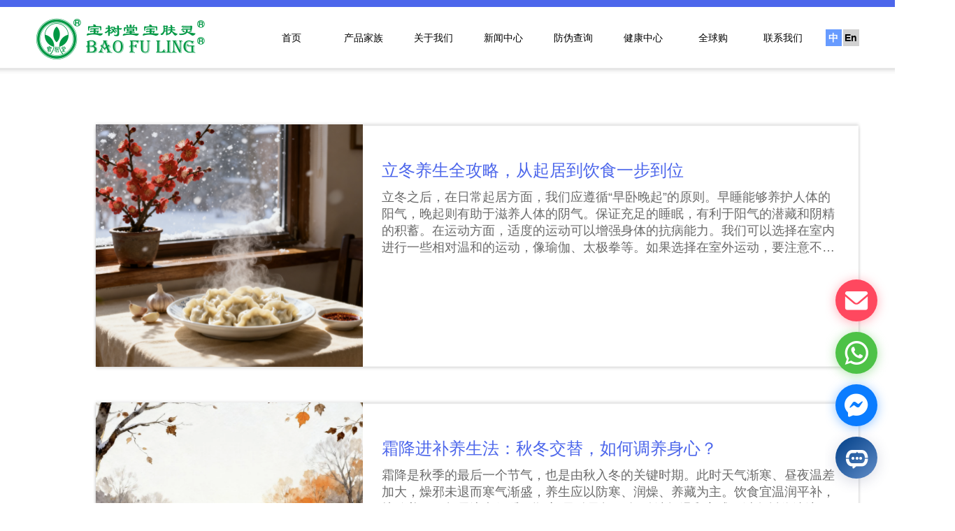

--- FILE ---
content_type: text/html; charset=utf-8
request_url: https://www.baofuling.com/Home/jkgw6.html
body_size: 5431
content:
<!DOCTYPE html>
<html>
<!-- 顶部信息 -->
<head>

	<meta charset="utf-8" />

    <title>
        生活科普                
    </title>
    <meta name="Keywords" content=" bao fu ling,宝树堂宝肤灵,宝肤灵,BAOFULING,烫伤膏,宝肤灵烫伤膏,宝肤灵雪莲膏,雪莲膏,蓝罐烫伤膏"/>
            <meta name="Description" content=" 宝肤灵全球品牌中心-始于1989，宝树堂宝肤灵，2003年改名复方樟脑乳膏（曾用名：宝肤灵），覆盖皮肤消炎|消炎镇痛类│补肾/护肝类│祛风/除湿活络类│护肤类│降血压类│妇科用药类，包括复方樟脑乳膏，龟鹿滋肾丸，降压片，麝香壮骨膏，本草精华露等，龙头产品宝树堂宝肤灵一直畅销海外"/>
        
	<link href="/Public/Home/default/css/swiper.min.css" rel="stylesheet" type="text/css"/>
<link href="/Public/Home/default/css/main.css" rel="stylesheet" type="text/css"/>
<link rel="stylesheet" href="/Public/static/fancybox/jquery.fancybox.min.css">
<link href="/Public/Home/default/css/base.css" rel="stylesheet" type="text/css"/>
<link href="/Public/Home/default/css/history.css" rel="stylesheet" type="text/css"/>
	
	<script src="https://plugin-code.salesmartly.com/js/project_325209_355677_1748511631.js"></script>

</head>
<body>
    <!--共同头部-->
<div class="pub_header">
	<div class="ph_con">
		<div class="meua">
			<ul>
				<li class="">
				    <h3>
					<!--<a href="/Content/index.html">-->
					<a href="/">
						首页						<b></b>
					</a>
					</h3>
				</li>
				<li class="">
					    <h3>
							<a href="https://www.baofuling.com/shop.html" target="_blank">
								产品家族								<b></b>
							</a>
														</h3>
						<dl>
						    						            <dd>
									<a href="/DEBP.html">
										皮肤消炎									</a>
								</dd>						            <dd>
									<a href="/xyztl.html">
										消炎镇痛类									</a>
								</dd>						            <dd>
									<a href="/internal.html">
										补肾/护肝类									</a>
								</dd>						            <dd>
									<a href="/qfcs.html">
										祛风活络类									</a>
								</dd>						            <dd>
									<a href="/hufu.html">
										护肤类									</a>
								</dd>						            <dd>
									<a href="/jxyl.html">
										降血压类									</a>
								</dd>						            <dd>
									<a href="/fkyy.html">
										妇科用药类									</a>
								</dd>						            <dd>
									<a href="/Otherinternalmedications.html">
										其他内服药									</a>
								</dd>						</dl>					</li><li class="">
					    <h3>
															<a href="/aboutbst.html">
									关于我们									<b></b>
								</a>						</h3>
											</li><li class="">
					    <h3>
															<a href="/news.html">
									新闻中心									<b></b>
								</a>						</h3>
						<dl>
						    						            <dd>
									<a href="/dongtai.html">
										公司全球动态									</a>
								</dd>						</dl>					</li><li class="">
					    <h3>
															<a href="/check.html">
									防伪查询									<b></b>
								</a>						</h3>
											</li><li class="">
					    <h3>
							<a href="https://www.baofuling.com/zhongyiyao.html" target="_blank">
								健康中心								<b></b>
							</a>
														</h3>
						<dl>
						    						            <dd>
									<a href="/zhongyiyao.html">
										生活科普									</a>
								</dd>						</dl>					</li><li class="">
					    <h3>
							<a href="https://en.baofuling.com/" target="_blank">
								全球购								<b></b>
							</a>
														</h3>
											</li><li class="">
					    <h3>
															<a href="/contact.html">
									联系我们									<b></b>
								</a>						</h3>
											</li>			</ul>
		</div>
		
		<div class="language">
			<dl>
				<dd class="on">
					<a href="?l=2052">
						中文					</a>
				</dd>
				<dd>
					<a href="?l=1033">
						En					</a>
				</dd>
			</dl>
		</div>
	</div>
</div>	


<!-- 侧边 -->
<!-- <div class="pub_right">
	<ul>
		<li>
			<a href="mailto:service@baofuling.com">
				<div class="pr_img"></div>
				<p>邮  箱</p>
			</a>
			<div class="pr_show">
				<img src="/Public/Home/default/img/pr_phone.png" />
			</div>
		</li>
		<li>
			<a>
				<div class="pr_img"></div>
				<p>Facebook</p>
			</a>
			<div class="pr_show">
				<img src="/Public/Home/default/img/pr_wechat.png" />
			</div>
		</li>
		<li>
			<a>
				<div class="pr_img"></div>
				<p>Whatsapp</p>
			</a>
			<div class="pr_show">
				<img src="/Public/Home/default/img/pr_wechat_whatsapp.png" />
			</div>
		</li>
		<li>
			<a href="javascript:window.scrollTo( 0, 0 );">
				<div class="pr_img"></div>
				<p>返回顶部</p>
			</a>
		</li>
	</ul>
</div> -->
    <!-- 新闻 -->
		<div class="news_List">
			<div class="con">
				<ul>
				    <li>
						<a href="/Home/zhongyiyao/1808.html">
							<div class="nel_img">
								<img src="/Uploads/Picture/2025-11-07/690dbd32cb6b0.png" />
							</div>
							<div class="neL_text">
								<h3>
									立冬养生全攻略，从起居到饮食一步到位								</h3>
								<p>
									立冬之后，在日常起居方面，我们应遵循“早卧晚起”的原则。早睡能够养护人体的阳气，晚起则有助于滋养人体的阴气。保证充足的睡眠，有利于阳气的潜藏和阴精的积蓄。在运动方面，适度的运动可以增强身体的抗病能力。我们可以选择在室内进行一些相对温和的运动，像瑜伽、太极拳等。如果选择在室外运动，要注意不要过于剧烈，避免大汗淋漓，以身体微热为适宜的运动强度。同时，不要在大风、大寒、大雪、大雾等恶劣天气中锻炼。运动结束后，要及时添加衣物，做好保暖措施，预防感冒。

								</p>
							</div>
						</a>
					</li><li>
						<a href="/Home/zhongyiyao/1806.html">
							<div class="nel_img">
								<img src="/Uploads/Picture/2025-10-24/68fb1be6d0cba.png" />
							</div>
							<div class="neL_text">
								<h3>
									霜降进补养生法：秋冬交替，如何调养身心？								</h3>
								<p>
									霜降是秋季的最后一个节气，也是由秋入冬的关键时期。此时天气渐寒、昼夜温差加大，燥邪未退而寒气渐盛，养生应以防寒、润燥、养藏为主。饮食宜温润平补，护脾养胃；起居注意保暖，顺应“早卧早起”；运动选择温和方式，避免耗伤津液；情志保持平和，防秋季忧郁。霜降时皮肤容易干燥瘙痒，及时补水保湿尤为重要。宝树堂宝肤灵以温润滋养、舒缓呵护，让你在寒冬来临前从身体到肌肤都安然过渡。  								</p>
							</div>
						</a>
					</li><li>
						<a href="/Home/zhongyiyao/1799.html">
							<div class="nel_img">
								<img src="/Uploads/Picture/2025-09-19/68cd2cfd2cd4a.png" />
							</div>
							<div class="neL_text">
								<h3>
									你对风湿病的理解，可能只对很小一部分？								</h3>
								<p>
									一提到“风湿”，很多人脑海里浮现的，或许只是老人阴雨天里隐隐作痛的关节。但如果风湿病真有那么简单，风湿科的医生们就不会每天面对那么多困惑的面孔了：“医生，我这是风湿还是类风湿？”“关节疼，会不会影响心脏？”								</p>
							</div>
						</a>
					</li><li>
						<a href="/Home/zhongyiyao/1796.html">
							<div class="nel_img">
								<img src="/Uploads/Picture/2025-08-27/68aebbf59320b.png" />
							</div>
							<div class="neL_text">
								<h3>
									艾灸效果不佳？你需要知道的几个关键点								</h3>
								<p>
									近年来，艾灸作为传统中医的调理方式，悄悄回到了大众视野。有人说，它是一种“看得见的温暖”；也有人说，它让人重新参与到自己的健康管理中。								</p>
							</div>
						</a>
					</li><li>
						<a href="/Home/zhongyiyao/1792.html">
							<div class="nel_img">
								<img src="/Uploads/Picture/2025-08-07/689446e4c9fd5.png" />
							</div>
							<div class="neL_text">
								<h3>
									秋分节气养生指南：顺时而养，润燥养肺正当时								</h3>
								<p>
									秋分，是秋季的中点，也是自然节律变换的窗口。气候由暑转凉、由湿转燥，人体也进入“收养”阶段，调养得当，可为冬季储备健康能量。								</p>
							</div>
						</a>
					</li><li>
						<a href="/Home/zhongyiyao/1789.html">
							<div class="nel_img">
								<img src="/Uploads/Picture/2025-07-22/687f2df6ac479.png" />
							</div>
							<div class="neL_text">
								<h3>
									 大暑防暑攻略 | 科学养生，安然度夏								</h3>
								<p>
									大暑高温，长时间暴晒或贪凉不当，容易“伤津耗气”，出现高热、头痛、口渴、乏力等中暑表现。大暑期间，皮肤易因出汗、湿热、蚊虫叮咬等出现湿疹、瘙痒、敏感。宝树堂宝肤灵复方樟脑乳膏，以多种成分协同，止痒、舒缓、修护皮肤屏障，无激素、温和。								</p>
							</div>
						</a>
					</li><li>
						<a href="/Home/zhongyiyao/1766.html">
							<div class="nel_img">
								<img src="/Uploads/Picture/2025-07-09/686dd8f8c1048.png" />
							</div>
							<div class="neL_text">
								<h3>
									三伏贴这样贴才有效！这几大细节你做对了吗？								</h3>
								<p>
									很多人知道三伏贴好，却不知道怎么贴才有效、哪些细节不能忽略。其实，贴对时间、方法与日常配合，才能发挥更佳保健功效。								</p>
							</div>
						</a>
					</li><li>
						<a href="/Home/zhongyiyao/1765.html">
							<div class="nel_img">
								<img src="/Uploads/Picture/2025-06-20/6855332d8808b.png" />
							</div>
							<div class="neL_text">
								<h3>
									夏至养生之道：顺时调养，迎接盛夏								</h3>
								<p>
									夏至是二十四节气中的第十个节气，标志着夏季的正式来临。这一天，北半球白昼时间达到全年最长，阳光直射北回归线，自然界的阳气也达到了极盛状态。中医讲究“春夏养阳”，需要结合时节调和阴阳，提高身体免疫力。								</p>
							</div>
						</a>
					</li><li>
						<a href="/Home/zhongyiyao/1763.html">
							<div class="nel_img">
								<img src="/Uploads/Picture/2025-06-18/685292ca2b8b9.png" />
							</div>
							<div class="neL_text">
								<h3>
									夏日祛湿攻略：告别闷热不适，恢复活力！								</h3>
								<p>
									闷热潮湿的天气让您感到浑身不适、胃口不佳、身体浮肿吗？这些都是体内湿气过重的典型表现。中医养生理论认为，夏季湿气较重，容易影响脾胃功能，导致一系列不适症状。以下为您提供科学的祛湿方案，助您神清气爽度夏天！								</p>
							</div>
						</a>
					</li><li>
						<a href="/Home/zhongyiyao/1762.html">
							<div class="nel_img">
								<img src="/Uploads/Picture/2025-04-30/681188954ce5a.png" />
							</div>
							<div class="neL_text">
								<h3>
									立夏养生指南：顺应时节，滋养身心								</h3>
								<p>
									春夏交替之际，2025年5月5日，迎来了二十四节气中的"立夏"。此时阳气升发，万物繁茂，人体的新陈代谢也随之加快。让我们一起了解如何在这个特殊的时节做好养生保健。								</p>
							</div>
						</a>
					</li>				</ul>
				<div class="page">
					<span class="disabled">|<</span> <span class="disabled"><</span> <span class="current">1</span><a class="num" href="/Home/jkgw6.html?p=2">2</a><a class="num" href="/Home/jkgw6.html?p=3">3</a><a class="num" href="/Home/jkgw6.html?p=4">4</a><a class="num" href="/Home/jkgw6.html?p=5">5</a> <a class="next" href="/Home/jkgw6.html?p=2">></a> <a class="end" href="/Home/jkgw6.html?p=5">>|</a>				</div>
			</div>
		</div>
		<!-- 底部信息 -->
    <div class="pub_footer">
	<div class="pf_con">
		<!-- <div class="pf_logo">
			<img src="/Public/Home/default/img/logo_white.png"/>
		</div> -->
		<div class="pf_meua">
			<ul>
				<li>
					<a href="/">
						首页					</a>
				</li>
				<li>
    					<a href="/shop.html">
    						产品家族    					</a>
    				</li><li>
    					<a href="/aboutbst.html">
    						关于我们    					</a>
    				</li><li>
    					<a href="/news.html">
    						新闻中心    					</a>
    				</li><li>
    					<a href="/check.html">
    						防伪查询    					</a>
    				</li><li>
    					<a href="/jkgw6.html">
    						健康中心    					</a>
    				</li><li>
    					<a href="/jkgw66.html">
    						全球购    					</a>
    				</li><li>
    					<a href="/contact.html">
    						联系我们    					</a>
    				</li>			</ul>
		</div>
		<div class="pf_text">
			<p>
				邮箱 : support@baofuling.com (Recommended Options)
			</p>
			<!-- <p>
				 《互联网药品信息服务资格证书》 证书编号：(京)-非经营性-2018-0023<a></a>
			</p> -->
			<p>
				地址 : Ruko Mutiara Taman Palem Blok C8 No 23 Cengkareng Timur, Cengkareng, Jakarta Barat
			</p>
		</div>
		<!-- <div class="pf_left">
			<div class="pf_title">
				<h3>服务热线</h3>
				<p>400-848-1989</p>
			</div>
			<dl id="code">
				<dd>
					<img src="/Uploads/Picture/2023-02-07/63e2022c05161.jpg"/>
					<p>
						微信公众号
					</p>
				</dd>
				<dd>
					<img src="/Uploads/Picture/2023-03-21/64197bb9cdef2.jpg"/>
					<p>
						用药指导
					</p>
				</dd>
			</dl>
		</div> -->
		<!-- <div class="pf_right">
			<div class="pf_title1">
				<p>
					官方推荐购买渠道
				</p>
			</div>
			<dl id="code">
				<dd>
					<img src="/Uploads/Picture/2023-02-07/63e2022c05161.jpg"/>
					<p>
						京东 宝树堂大药房
					</p>
				</dd>
				<dd>
					<img src="/Uploads/Picture/2023-02-07/63e1ff55bb7c6.jpg"/>
					<p>
						天猫 宝树堂旗舰店
					</p>
				</dd>
			</dl>
		</div> -->
	</div>
</div>
<script>
var _hmt = _hmt || [];
(function() {
  var hm = document.createElement("script");
  hm.src = "https://hm.baidu.com/hm.js?16e0d84b8197c73d61b215c810bdae7e";
  var s = document.getElementsByTagName("script")[0]; 
  s.parentNode.insertBefore(hm, s);
})();
</script>
<!-- Google tag (gtag.js) -->
<script async src="https://www.googletagmanager.com/gtag/js?id=G-HEY9F4BVEQ"></script>
<script>
  window.dataLayer = window.dataLayer || [];
  function gtag(){dataLayer.push(arguments);}
  gtag('js', new Date());

  gtag('config', 'G-HEY9F4BVEQ');
</script>

		
</body>
</html>

--- FILE ---
content_type: text/css
request_url: https://www.baofuling.com/Public/Home/default/css/main.css
body_size: 5721
content:
*{
	margin: 0;
	padding: 0;
}
a{
	text-decoration: none;
	color: #000000;
}
li{
	list-style: none;
}
body{
	font-family: "思源黑体 CN","Noto Sans SC",arial !important;
	background:#fff;
}
img{
	display: inline-block;
	max-width: 100%;
}
.security_Code p{
	padding: 50px 60px;
	font-family: "思源黑体 CN","Noto Sans SC",arial;
}

/* 头部 */
.pub_header{
	border-top: 10px solid #4c66eb; 
	background: url(../img/header_bg.png) no-repeat center bottom;
	width: 100%;
	position: absolute;
	top: 0;
	left: 0;
	z-index: 10000;
	height: 100px;
}
.index_banner{
	margin-top: 94px;
}
.product{
	margin-top: 94px;
}
.banner{
	margin-top: 94px;
}
.news_List{
	margin-top: 94px;
}
.health{
	margin-top: 94px;
}
.security_Code{
	margin-top: 94px;
	min-height: 400px;
}
.news_Detail{
	margin-top: 94px;
}
.ph_con{
	max-width: 1179px;
	margin: 0 auto;
	height: 90px;
	background: url(../img/logo.png) no-repeat center left;
	background-size: auto 60px;
	position: relative;
}
.meua{
	text-align: right;
	margin-right: 60px;
}
.meua ul li{
	display: inline-block;
	position: relative;
}
.meua ul li h3{
	font-weight: normal;
	height: 102px;
}
.meua ul li h3 a{
	line-height: 88px;
	display: block;
	font-size: 14px;
	color: #000000;
	padding: 0 10px;
	width: 80px;
	text-align: center;
}
#index_En .meua ul li h3 a{
	text-transform: uppercase;
	width: auto;
	padding: 0 10px;
	font-weight: 500;
	font-size: 13px;
}
#index_En .pdt_button ul li:first-child{
	width: 215px;
}
#index_En .pub_right ul li a{
	line-height: 14px;
}
.pub_right ul li:first-child .pr_show{
	width: 208px;
}
.pr_show a{
	display: block;
	width: 100% !important;
	background: none !important;
}
#index_En .ic_title p{
	font-size: 18px;
}
#index_En .ic_left h3{
	font-size: 24px !important;
	font-weight: normal;
	line-height: 30px !important;
}
#index_En .ic_left p{
	font-size: 24px !important;
	line-height: 24px;
}
#index_En .pf_meua ul li a{
	font-size: 12px;
}
#index_En .pub_right ul li a{
	height: 85px;
}
.product_label dl dd img{
	display: block;
	height: 100%;
}
#index_En .ic_left img{
	padding: 30px 0 20px;
}
#index_En .pf_meua ul li a{
	text-transform: uppercase;
}
.banner img{
	display: block;
	margin: 0 auto;
}
.index_banner img{
	display: block;
	margin: 0 auto;
}
.meua ul li h3 a b{
	content:"";
	display:block;
	width: 100%;
	height:5px;
	opacity:0;
	margin-top: -5px;
	transform:scaleX(0);
	transform-origin:100% 50%;
	background-color:#679bff;
	transition:transform .3s,
	opacity .05s .15s
}
.meua ul li:hover h3 a b{
	opacity:1;
	transform:scaleX(1);
	transform-origin:0 50%;
	transition:transform .3s,
	opacity .05s;
}
.meua ul li.on h3 a b{
	opacity:1;
	transform:scaleX(1);
	transform-origin:0 50%;
	transition:transform .3s,
	opacity .05s;
}
.meua ul li.on h3 a{
	color: #4c66eb;
}
.meua ul li:hover h3 a{
	color: #4c66eb;
}
.meua ul li dl{
	border-top: 5px solid #679bff;
	background: #fff;
	width: 140px;
	position: absolute;
	top: 83px;
	left: 50%;
	margin-left: -70px;
	text-align: center;
	padding: 10px 0;
	display: none;
	z-index: 1000;
}
.meua ul li:hover dl{
	display: block;
}
.meua ul li dl dd a{
	color: #000000;
	font-size: 14px;
	display: block;
	padding: 18px 0;
	margin: 0 18px;
	border-bottom: 1px solid #679bff;
}
.meua ul li dl dd:hover a{
	color: #4c66eb;
}
.meua ul li dl dd:last-child a{
	border: none;
}
.language{
	position: absolute;
	right: 0;
	top: 32px;
}
.language dl{
	overflow: hidden;
}
.language dl dd{
	float: left;
	margin: 0 1px;
}
.language dl dd a{
	display: block;
	font-size:14px ;
	color: #000;
	font-weight: bold;
	width: 23px;
	height: 24px;
	background: url(../img/lan_bg.jpg) no-repeat center top;
	transition-duration: .3s;
	text-align: center;
	line-height: 24px;
}
.language dl dd:hover a{
	background-position: center bottom;
	transition-duration: .3s;
	color: #fff;
}
.language dl dd.on a{
	background-position: center bottom;
	transition-duration: .3s;
	color: #fff;
}

/* 共同底部 */
.pub_footer{
	background: #5461be;
	padding: 36px 0 50px;
}
.pf_con{
	max-width: 1170px;
	margin: 0 auto;
	position: relative;
}
.pf_left{
	position: absolute;
	left: 0;
	bottom: 0;
}
.pf_right{
	position: absolute;
	right: 0;
	bottom: 0;
}
#code{
	overflow: hidden;
}
#code dd{
	float: left;
	padding-right: 30px;
	text-align: center;
}
#code dd:last-child{
	padding-right: 0;
}
#code dd img{
	margin: 0 auto;
	display: block;
	width: 100px;
}
#code dd p{
	font-size: 14px;
	color: #ffffff;
	padding-top: 5px;
}
.pf_title1 p{
	padding-bottom: 10px;
	font-size: 20px;
	color: #FFFFFF;
	text-align: center;
}
.pf_title h3{
	color: #FFFFFF;
	font-weight: normal;
	font-size: 20px;
}
.pf_title p{
	font-size: 36px;
	color: #fff;
	font-weight: bold;
	margin-top: -5px;
}
.pf_logo img{
	display: block;
	margin: 0 auto;
}
.pf_meua{
	margin-bottom: 60px;
	margin-top: 10px;
}
.pf_meua ul{
	text-align: center;
}
.pf_meua ul li{
	display: inline-block;
	background: url(../img/li.png) no-repeat center right;
	padding: 0 15px;
}
.pf_meua ul li:last-child{
	background: none;
}
.pf_meua ul li a{
	font-size: 14px;
	color: #fff;
	display: block;
}
.pf_meua ul li:hover a{
	opacity: .5;
}
.pf_text{
	text-align: center;
	font-size: 12px;
	color: #fff;
}
.pf_text a{
	color: #fff;
	padding-left: 8px;
}
.pf_text p{
	padding-top: 6px;
}

.con{
	max-width: 1100px;
	margin: 0 auto;
}
.neD_title{
	font-size: 24px;
	color: #4c66eb;
	padding: 70px 0 30px;
	text-align: center;
}
.neD_text{
	font-size: 18px;
	line-height: 24px;
	color: #6a6a6a;
}
.neD_sxp{
	padding: 100px 0 80px;
	overflow: hidden;
}
.neD_sxp b{
	font-weight: normal;
	display: block;
}
.neD_prev{
	float: left;
	text-align: left;
}
.neD_next{
	float: right;
	text-align: right;
}
.neD_prev p{
	background: url(../img/prev.png) no-repeat left top;
	overflow: hidden;
	line-height: 24px;
	font-size: 14px;
	color: #000000;
	padding-left: 20px;
	transition-duration: .3s;
}
.neD_prev a{
	padding-left: 20px;
}
.neD_next a{
	padding-right: 20px;
}
.neD_sxp a{
	font-size: 14px;
	color: #000000;
}
.neD_next p{
	background: url(../img/next.png) no-repeat right top;
	overflow: hidden;
	line-height: 24px;
	font-size: 14px;
	color: #000000;
	padding-right: 20px;
	transition-duration: .3s;
}
.neD_prev:hover p{
	background-position: left bottom;
	transition-duration: .3s;
	color: #4c66eb;
}
.neD_prev:hover a{
	color: #4c66eb;
}
.neD_next:hover p{
	background-position: right bottom;
	transition-duration: .3s;
	color: #4c66eb;
}
.neD_next:hover a{
	color: #4c66eb;
}
.neL_text{
	overflow:hidden;
	text-overflow:ellipsis;
	display:-webkit-box;
	-webkit-box-orient:vertical;
	-webkit-line-clamp:4;
}
.about_text{
	overflow:hidden;
	text-overflow:ellipsis;
	display:-webkit-box;
	-webkit-box-orient:vertical;
	-webkit-line-clamp:4;
}
.news_List{
	padding-top: 80px;
}
.news_List ul li{
	background: url(../img/history_bg.png) no-repeat center;
    background-size: 100% 100%;
	padding: 4px 4px;
	margin-bottom: 40px;
	overflow: hidden;
}
.nel_img{
	float: left;
	width: 35%;
}
.nel_img img{
	
}
.neL_text{
	float: left;
	width: 60%;
	margin: 50px 2.5%;
}
.neL_text h3{
	font-size: 24px;
	color: #4c66eb;
	font-weight: normal;
	margin-bottom: 10px;
}
.neL_text p{
	font-size: 18px;
	line-height: 24px;
	color: #6a6a6a;
}
.news_List ul li:hover .neL_text p{
	color: #4c66eb;
}

/* 页码 */
.page {
    padding: 40px 0px 80px 0px;
    display: inline-block;
    width: 100%;
    text-align: center;
    font-size: 0;
}

.page span,
.page a {
	width: 50px;
	height: 50px;
	display: inline-block;
	text-align: center;
	line-height: 50px;
    background-color: #fff;
    border-radius: 5px;
    font-size: 14px;
	color: #6a6a6a;
    margin: 0 3px;
    border: 1px #e3e3e3 solid;
}

.page .current,
.page a:hover {
    color: #fff;
    background-color: #679bff;
}

.page .disabled {
    color: #ccc;
    background-color: #fff;
    border: 1px #e5e5e5 solid;
    cursor: not-allowed;
}

.page .rows {
    padding-left: 20px;
    background: none;
    border: none;
}

.contact{
	padding: 70px 0;
	overflow: hidden;
}
.contact_map{
	float: left;
	width: 47%;
	padding: 4px 4px;
	background: url(../img/mapbg.png) no-repeat center;
	background-size: 100% 100%;
}
.contact_right{
	float: right;
	width: 48%;
}
.contact_text h3{
	font-size: 36px;
	color: #4c66eb;
	font-weight: 300;
	padding-bottom: 10px;
}
#index_En .contact_text h3{
	font-size: 30px;
}
.contact_text p{
	font-size: 20px;
	color: #000000;
	line-height: 24px;
}
.contact_code{
	padding-top: 50px;
}
.contact_code ul li{
	float: left;
	overflow: hidden;
	padding: 14px 14px;
	background: url(../img/contact_libg.png) no-repeat center;
	background-size: 100% 100%;
	width: 220px;
	border-radius: 5px;
	margin-bottom: 30px;
}
.contact_code ul li:nth-child(even){
	margin-left: 30px;
}
.code_text{
	float: left;
	max-width: 58%;
}
.code_img{
	float: right;
	max-width: 90px;
}
.code_text h4{
	font-weight: normal;
	font-size: 20px;
	color: #4c66eb;
	padding-bottom: 5px;
}
.code_text p{
	font-size: 14px;
	line-height: 16px;
}
#index_En .code_text p{
	font-size: 12px;
}
.about_list{
	padding-top: 80px;
}
.about_list ul li{
    margin-bottom: 40px;
    overflow: hidden;
	background: url(../img/history_bg.png) no-repeat center;
    background-size: 100% 100%;
	padding: 4px 4px;
}
.about_img{
	float: left;
	width: 35%;
}
.about_text{
	float: left;
    width: 60%;
    margin: 25px 2.5%;
}
.about_text h3{
	font-size: 48px;
    color: #4c66eb;
	font-weight: 300;
	padding-bottom: 5px;
}
.about_text p{
	font-size: 18px;
	line-height: 24px;
	color: #6a6a6a;
	overflow:hidden;
	text-overflow:ellipsis;
	display:-webkit-box;
	-webkit-box-orient:vertical;
	-webkit-line-clamp:4;
}
.about_list ul li:hover .about_text p{
	color: #4c66eb;
}
.security_Code {
	margin: 140px 0 0;
}
.security_Code img{
	display: block;
	margin: 0 auto;
}
.security_Code h3{
	font-size: 24px;
	color: #4c66eb;
	font-weight: normal;
	text-align: center;
}
.security_Code p{
	font-size: 18px;
	line-height: 24px;
	color: #6a6a6a;
	margin-top: 15px;
}
.security_Code h2{
	font-size: 48px;
	color: #4c66eb;
	font-weight: 300;
	padding: 40px 0 10px;
	text-align: center;
}
.security_Code h4{
	font-size: 48px;
	color: #679bff;
	font-weight: 300;
	padding: 40px 0 10px;
	text-align: center;
}
.security_form{
	padding-bottom: 90px;
	padding-top: 15px;
}
.security_form form{
	text-align: center;
	width: 680px;
	margin: 0 auto;
	overflow: hidden;
}
.security_form form input{
	float: left;
	border: 1px solid #9a9a9a;
	background: none;
	background: #f7f7f7;
	height: 63px;
	width: 470px;
	padding: 0 20px;
	font-size: 18px;
	color: #6a6a6a;
}
#backchange.security_form form button{
	background: url(../img/button.png) no-repeat 110px center #679bff;
}
.security_form form button{
	float: left;
	border: 1px solid #9a9a9a;
	color: #fff;
	padding: 0 60px 0 20px;
	background: none;
	height: 65px;
	border-left: none;
	font-size: 18px;
	width: 160px;
	background: url(../img/button.png) no-repeat 110px center #4c66eb;
}
.product_label{
	padding: 50px 0;
}
.product_label dl{
	overflow: hidden;
}
.product_label dl dd{
	float: left;
	padding: 0 10px;
	background: url(../img/label_bg.png) no-repeat right center;
	line-height: 17px;
}
.product_label dl dd:nth-child(2){
	padding-left: 0;
}
.product_label dl dd a{
	display: block;
	font-size: 14px;
	color: #000;
}
.product_label dl dd:hover a{
	color: #4c66eb;
}
.product_label dl dd.on a{
	color: #4c66eb;
}
.product_label dl dd:last-child{
	background: none;
}
.product_label dl dd:first-child{
	padding-left: 0;
}
.product_List{
	
}
.product_List ul{
	overflow: hidden;
}
.product_List ul li{
	float: left;
	margin-left: 33px;
	width: 250px;
	margin-bottom: 33px;
	text-align: center;
}
.product_List ul li:nth-child(4n+1){
	margin-left: 0;
}
.pro_img{
	position: relative;
	border: 1px solid #e3e3e3;
}
.pro_logo{
	background: url(../img/pro_logo.png) no-repeat center;
	width: 35px;
	height: 35px;
	background-size: 100%;
	position: absolute;
	top: 10px;
	left: 10px;
	display: none;
}
.pro_text{
	font-size: 18px;
	color: #000;
	margin-top: 10px;
	overflow: hidden;
	height: 54px;
}
.health{
	overflow: hidden;
	padding: 50px 0 90px;
}
.health_big{
	float: left;
	width: 45%;
}
.health_List{
	float: right;
	width: 50%;
}
.health_label{
	position: relative;
	margin-bottom: 15px;
}
.health_label_show{
	background: url(../img/health_icon.png) no-repeat right center;
	text-align: right;
	padding-right: 25px;
	font-size: 14px;
	color: #178b6e;
}
.health_label_hidden{
	position: absolute;
	top: 20px;
	right: 0;
	text-align: center;
	box-shadow: 0 0 10px #ccc;
	padding: 10px 0;
	z-index: 1000;
	display: none;
	background: #fff;
}
.health_label:hover .health_label_hidden{
	display: block;
}
.health_label_hidden h3{
	font-size: 12px;
	color: #178b6e;
	padding: 10px 10px 20px;
	border-bottom: 1px solid #178b6e;
}
.health_label_hidden dl dd a{
	font-size: 14px;
    display: block;
    padding: 10px 10px;
    border-bottom: 1px solid #178b6e;
}
.health_label_hidden dl dd:last-child a{
	border: none;
}
.health_label_hidden dl dd:hover a{
	color: #178b6e;
}
.health_List ul{
	overflow: hidden;
}
.health_List ul li{
	float: left;
	width: 150px;
	margin-left: 50px;
	margin-bottom: 10px;
	height: 245px;
}
.health_img{
	height: 200px;
	overflow: hidden;
}
.health_List ul li:nth-child(3n+1){
	margin-left: 0;
}
.health_text{
	font-size: 14px;
	line-height: 18px;
	color: #000;
	text-align: center;
	overflow:hidden;
	text-overflow:ellipsis;
	display:-webkit-box;
	-webkit-box-orient:vertical;
	-webkit-line-clamp:2;
	padding-top: 8px;
	max-height: 45px;
}
.health .page{
	padding: 10px 0px 0 0px;
}
.breadtree{
	padding: 50px 0;
	color: #000000;
	font-size: 14px;
}
.breadtree a{
	color: #000000;
	padding: 0 10px;
}
.breadtree a:first-child{
	padding-left: 0;
}
.breadtree a:last-child{
	color: #4c66eb;
}
.breadtree a:hover{
	color: #4c66eb;
}
.connect_link {
	padding-top: 70px;
}
.connect_link h3{
	font-size: 24px;
	color: #000000;
	font-weight: normal;
	padding-bottom: 20px;
}
.pd_con{
	padding-top: 100px;
}
.pd_img{
	float: left;
	width: 500px;
}
.pd_top{
	overflow: hidden;
}
.pd_text{
	float: right;
	width: 550px;
	position: relative;
	height: 600px;
}
.pd_title{
	font-size: 24px;
	color: #000000;
	line-height: 28px;
}
.pd_title h3{
	font-weight: normal;
	font-size: 24px;
	color: #000000;
	line-height: 28px;
}
.pd_title p{
	font-size: 24px;
	color: #000000;
	line-height: 28px;
}
.pdt_con{
	font-size: 14px;
	color: #6a6a6a;
	line-height: 18px;
	padding: 15px 0 20px;
}
.pdt_button ul{
	overflow: hidden;
}
.pdt_button ul li{
	float: left;
	width: 178px;
	height: 53px;
	border: 1px solid #9a9a9a;
	background: #f7f7f7;
	line-height: 53px;
	margin-right: 40px;
}
.pdt_button ul li a{
	display: block;
	margin: 0 15px;
	height: 100%;
	color: #000;
	font-size: 18px;
	background: url(../img/pro_button.png) no-repeat top right;
	transition-duration: .3s;
}
.pdt_button ul li:hover a{
	background-position: bottom right;
	transition-duration: .3s;
}
.professor{
	position: absolute;
	bottom: 10px;
	left: 0;
	box-shadow: 0 0 10px #ccc;
	background: #fff;
	border-radius: 10px;
}
.professor_code{
	width: 144px;
	height: 144px;
	position: absolute;
	top: 23px;
	right: 20px;
}
.professor_code img{
	display: block;
	width: 100%;
}
.buy{
	padding-top: 15px;
}
.buy_title{
	background: url(../img/pro_icon.png) no-repeat right center;
	padding-right: 35px;
	float: left;
	font-weight: bold;
	font-size: 14px;
	color: #4c66eb;
	line-height: 35px;
}
.buy_list{
	float: left;
}
.buy_list{
	
}
.buy_list ul li{
	float: left;
	position: relative;
	margin-left: 10px;
}
.buy_list ul li:hover .buylist_code{
	display: block;
}
.buylist_code{
	position: absolute;
	top: 30px;
	left: -27px;
	width: 130px;
	display: none;
	z-index: 1001;
	background: url(../img/tm_code_bg.png) no-repeat top center;
	padding: 20px 0;
}
.buylist_code img{
	display: block;
	margin: 0 auto;
}
.buy_list ul li:last-child .buylist_code{
	left: -72px;
	background: url(../img/jd_code_bg.png) no-repeat top center;
}
.pro_banner img{
	display: block;
	margin: 0 auto;
}
.pb_logo{
	padding-bottom: 45px;
}

.probanner_text h3{
	font-size: 48px;
	color: #009844;
	font-weight: 300;
}
.probanner_text h3 span{
	font-size: 24px;
	color: #009844;
}
.probanner_text p{
	font-size: 24px;
	color: #000000;
}
.pb_button{
	margin-top: 40px;
	width: 178px;
    height: 53px;
    border: 1px solid #9a9a9a;
    background: #f7f7f7;
    line-height: 53px;
}
.pb_button b{
	display: block;
    margin: 0 15px;
    height: 100%;
    color: #000;
    font-size: 18px;
    background: url(../img/pro_button.png) no-repeat top right;
    transition-duration: .3s;
	font-weight: normal;
}
.pro_banner:hover .pb_button b{
	background-position: bottom right;
	transition-duration: .3s;
}
.index_code{
	background: #f0f5ff;
	padding: 70px 0;
}
.ic_title{
	text-align: center;
	padding-bottom: 70px;
	
	max-width: 1120px;
	margin: 0 auto;
}
.ic_title h3{
	font-size: 48px;
	color: #4c66eb;
	font-weight: 300;
}
.ic_title p{
	font-size: 20px;
	color: #000;
	padding-top: 10px;
}
.ic_list{
	width: 745px;
	overflow: hidden;
	margin: 0 auto;
}
.ic_right{
	position: relative;
}
.ic_right h4{
	position: absolute;
	top: 15px;
	left: 25px;
}
.ic_left h4{
	text-align: center;
	padding: 30px 0;
}
.ic_list h4{
	font-weight: 300;
	font-size: 42px;
	color: #4c66eb;
}
.ic_left{
	float: left;
	width: 340px;
	background: url(../img/wechat_bg.png) no-repeat center;
	height: 446px;
	padding-top: 30px;
	background-size: 100% 100%;
	text-align: center;
	padding: 34px 4px 4px;
}
.ic_left img{
	display: block;
	margin: 0 auto;
	padding: 20px 0 15px;
}
.ic_left h3{
	font-size: 48px;
	line-height: 48px;
	color: #4c66eb;
	font-weight: 300;
}
#index_En .ic_left h3{
	font-size: 42px;
	line-height: 44px;
}
.ic_left p{
	font-size: 20px;
	color: #000000;
}
#index_En .ic_left p{
	font-size: 14px;
}
.ic_left img{
	display: block;
	margin: 0 auto;
	width: 145px;
}
.ic_right{
	float: right;
	width: 380px;
}
.ic_right ul li{
	margin-bottom: 12px;
	height: 198px;
	padding: 19px 0;
	position: relative;
	background: url(../img/index_libg.png) no-repeat center;
	background-size: 100% 100%;
}
#code_position{
	position: absolute;
	bottom: 15px;
	right: 15px;
	width: 120px;
}
.ic_right ul li p{
	font-size: 14px;
	color: #000000;
	padding-top: 10px;
}
.ic_right ul li p span{
	color: #679bff;
}
.index_history{
	padding: 70px 0;
	max-width: 1120px;
	margin: 0 auto;
	overflow: hidden;
}
.ih_banner{
	width: 1100px;
	margin: 0 auto;
}
.ih_news{
	width: 1100px;
	box-shadow: 0 0 10px #ccc;
	background: #fff;
	position: absolute;
	left: 2000px;
	bottom: 0;
	transition-duration: .8s;
	z-index: 1001;
	width: 1100px;
	margin: 0 auto;
}
.ih_date{
	padding-bottom: 40px;
	margin: 0 10px;
}
.ih_date ul li:hover .ih_news{
	left: 10px;
	transition-duration: .8s;
}
.ih_date ul{
	overflow: hidden;
}
.ih_date ul li:first-child{
	background: url(../img/li_line_02.jpg) no-repeat center 56px;
}
.ih_date ul li{
	float: left;
	width: 11.1%;
	background: url(../img/li_line.jpg) no-repeat center 56px;
}
.ih_date ul li a h4{
	padding-bottom: 36px;
	background: url(../img/point.png) no-repeat center 30px;
	text-align: center;
	font-size: 20px;
	font-weight: normal;
	line-height: 30px;
}
.ih_date ul li:hover a h4{
	background: url(../img/point_on.png) no-repeat center 30px;
	font-size: 24px;
	color: #4c66eb;
}
.swiper-paginationhistory_bannerswiper .active a h4{
    background: url(../img/point_on.png) no-repeat center 30px;
	font-size: 24px;
	color: #4c66eb;
}
.ih_list{
	position: relative;
}
.history_con{
	overflow: hidden;
	padding: 15px 15px;
	background: url(../img/history_bg.png) no-repeat center;
	background-size: 100% 100%;
}
.hc_img{
	float: left;
	width: 270px;
}
.hc_text{
	float: right;
	width: 800px;
	text-align: center;
}
.hc_text h3{
	font-size: 48px;
	color: #4c66eb;
	font-weight: 300;
	padding: 10px 0;
}

.hc_text p{
	font-size: 22px;
	line-height: 28px;
	color: #000000;
}
.pub_right{
	position: fixed;
	top: 50%;
	right: 15px;
	margin-top: -163px;
	z-index: 10000;
}
.pub_right ul{
	border: 1px solid #e3e3e3;
}
.pub_right ul li{
	border-bottom: 1px solid #e3e3e3;
	position: relative;
	
}
.pub_right ul li:hover a{
	background: #679bff;
	color: #fff;
}
.pr_img{
	background: url(../img/1.png) no-repeat top center;
	height: 45px;
	transition-duration: .5s;
	padding: 2px 0;
}
.pub_right ul li:nth-child(2) .pr_img{
	background: url(../img/3.png) no-repeat top center;
}
.pub_right ul li:nth-child(3) .pr_img{
	background: url(../img/3.png) no-repeat top center;
}
.pub_right ul li:nth-child(4) .pr_img{
	background: url(../img/4.png) no-repeat top center;
}
.pub_right ul li:hover .pr_img{
	background-position: bottom center;
	transition-duration: .5s;
}
.pub_right ul li a{
	display: block;
	width: 80px;
	height: 80px;
	background: #fff;
	font-size: 14px;
	color: #000000;
	text-align: center;
}
.pr_show{
	position: absolute;
	right: 55px;
	top: -4px;
	width: 170px;
	opacity: 0;
	transition-duration: .5s;
}
.pub_right ul li:hover .pr_show{
	right: 65px;
	transition-duration: .5s;
	opacity: 1;
}

.index_news{
	max-width: 1120px;
	margin: 0 auto;
	padding-bottom: 40px;
}
.index_news ul{
	overflow: hidden;
}
.index_news ul li{
	float: left;
	width: 545px;
	height: 240px;
	border: 1px solid #cccccc;
	background-color: #FFFFFF;
	margin-bottom: 25px;
	overflow: hidden;
	overflow: hidden;
}
.index_news ul li:hover{
	background-color: #4c66eb;
	border: 1px solid #4c66eb;
}
.index_news ul li:hover .indexnewslist_text p{
	color: #FFFFFF;
}
.index_news ul li:hover .indexnewslist_text h2{
	color: #FFFFFF;
}
.index_news ul li:hover .indexnewslist_text b{
	color: #FFFFFF;
}
.index_news ul li:nth-child(even){
	margin-left: 25px;
}
.indexnewslist_text{
	float: left;
	padding-top: 28px;
	width: 288px;
}
.indexnewslist_text p{
	padding: 0 20px;
	font-size: 12px;
	color: #000000;
}
.indexnewslist_text p span{
	display: block;
	font-size: 36px;
	font-weight: bold;
}
.indexnewslist_text h2{
	padding: 0 20px;
	font-weight: normal;
	font-size: 18px;
	margin: 15px 0 30px;
	color: #000000;
	max-height: 50px;
	overflow: hidden;
}
.indexnewslist_text b{
	padding: 0 20px;
	font-weight: normal;
	font-size: 14px;
	color: #999999;
	max-height: 20px;
	overflow: hidden;
	display: block;
}
.indexnewslist_img{
	float: right;
	width: 235px;
	height: 173px;
	padding: 33px 20px 33px 0;
}
.indexnewslist_img img{
	display: block;
	width: 100%;
	height: 100%;
}
.pro_shadow{
	background: rgb(76 102 235 / 90%);
	position: absolute;
	top: -20px;
	left: 0;
	width: 100%;
	height: 100%;
	text-align: left;
	color: #fff;
	opacity: 0;
	transition-duration: .3s;
}
.product_List ul li:hover .pro_shadow{
	opacity: 1;
	top: 0;
	transition-duration: .3s;
}
.pro_img{
	position: relative;
}
.proshadow_title{
	padding: 15px 10px 10px;
	font-size: 16px;
    font-weight: bold;
}
.pro_shadow dl dd{
	padding: 0 10px 10px;
}
.pro_shadow dl dd h3 b{
	background: #fff;
    width: 2px;
    display: inline-block;
    height: 10px;
	margin-right: 5px;
	
}
.pro_shadow dl dd h3{
	font-size: 14px;
	font-weight: bold;
}
.pro_shadow dl dd p{
	font-size: 13px;
	line-height: 18px;
	padding-top: 5px;
	padding-left: 7px;
}
.index_newcon{
	max-width: 1120px;
	margin: 0 auto;
}
.index_newcon ul{
	overflow: hidden;
}
.index_newcon ul li{
	float: left;
	width: 33.3%;
	height: 245px;
    overflow: hidden;
	margin-bottom: 20px;
}
.index_newcon ul li:first-child{
	width: 66.6%;
}
.index_newcon ul li:last-child{
	width: 66.6%;
}
.index_newcon ul li a{
	display: block;
	margin: 0 10px;
	background: #fff;
	position: relative;
	padding: 0 20px;
	height: 100%;
	overflow: hidden;
}
.newconindex_img{
	width: 70%;
	margin: 0 auto;
	height: 100%;
}
.newconindex_img img{
	display: block;
	max-height: 100%;
	max-width: 100%;
	margin: 0 auto;
}
.index_newcon ul li:first-child .newconindex_img{
	float: left;
	width: 45%;
}
.index_newcon ul li:first-child .newconindex_text{
	float: right;
	width: 45%;
	text-align: left;
}
.index_newcon ul li:first-child .newconindex_text h4{
	position: relative;
}
.index_newcon ul li:first-child .newconindex_text p{
}
.index_newcon ul li:last-child .newconindex_img{
	float: left;
	width: 45%;
}
.index_newcon ul li:last-child .newconindex_text{
	float: right;
	width: 45%;
	text-align: left;
}
.index_newcon ul li:last-child .newconindex_text h4{
	position: relative;
}
.index_newcon ul li:last-child .newconindex_text p{
}
.newconindex_text{
	text-align: center;
	height: 30%;
	margin: 5% auto 0;
}
.index_newcon ul li h4{
	font-size: 20px;
	color: #333;
	
}
.index_newcon ul li p{
	font-size: 16px;
	color: #666;
	text-align: left;
	display: -webkit-box;
    -webkit-line-clamp: 3;
    -webkit-box-orient: vertical;
    overflow: hidden;
}
.newconindex_text h4{
	line-height: 70px;
	font-size: 20px;
	color: #333;
	position: absolute;
	bottom: 0;
	width: 100%;
	left: 0;
}
.index_newcon ul li:hover .newconindex_shadow{
	top: 0;
	transition-duration: .3s;
	opacity: 1;
}
.newconindex_shadow{
	position: absolute;
	top: -20px;
	transition-duration: .3s;
	opacity: 0;
	left: 0;
	width: 100%;
	height: 100%;
	display: table-cell; vertical-align:middle; text-align:center;
	background: #4c66eb;
}
.newconindex_shadow .newconindex_text{
	width: 80% !important;
	margin: 5% 10% 0 !important;
	float: none !important;
	height: 100% !important;
	text-align: center !important;
}
.newconindex_shadow .newconindex_text h4{
	color: #fff;
	position: relative;
	text-align: center;
}
.newconindex_shadow .newconindex_text p{
	color: #fff;
	text-align: center;
}

--- FILE ---
content_type: text/css
request_url: https://www.baofuling.com/Public/Home/default/css/base.css
body_size: 1001
content:
@charset "UTF-8";
/*公共部分开始*/
body, div, dl, dt, dd, ul, ol, li, h1, h2, h3, h4, h5, h6, pre, form, fieldset, input, textarea, p, blockquote, th, td, b {
	padding: 0;
	margin: 0;
	font-weight: normal;
}
html {
	height: 100%;
	overflow: -moz-scrollbars-vertical;
	overflow: hidden;
	overflow-y:auto;
} /*始终让 Firefox 显示滚动条*/
* {
	word-wrap: break-word;
	margin: 0;
	padding: 0;
	font-style: normal;
}/*文字强制换行word-break:keep-all;(Ff)*/
table {
	border-collapse: collapse;
}/*细线表格*/
fieldset, img {
	border: none;
}/*清除描边*/
ul, li {
	list-style-type: none;
}/*无列表项目标记*/
a {
	text-decoration: none;
}/* 链接无下划线,有为underline;链接去框 */
a:hover {
	color: #666;
}/* 鼠标在链接上 */
body {
	font-family:"Microsoft YaHei";
	font-size: 12px;
	color: #666;
	background:#fff;
	min-width:1366px;
}
textarea,select, input {
	vertical-align: middle;
	outline: none;
	font-family: 'Microsoft YaHei';
}
input[type=button], input[type=reset], input[type=submit], input[type=radio], input[type=checkbox] {
	cursor: pointer;
	outline: none;
}
/*浏览器滚动条*/
::-webkit-scrollbar {width:8px;background:#f0f0f0;}
::-webkit-scrollbar-button {}
::-webkit-scrollbar-track {}
::-webkit-scrollbar-track-piece {}
::-webkit-scrollbar-thumb {width:8px;background:#333;}
::-webkit-scrollbar-corner {background:#f0f0f0;}
::-webkit-resizer {}
::-webkit-scrollbar:horizontal{height:9px;}
/************/
::-webkit-input-placeholder{}    /* 使用webkit内核的浏览器 */
:-moz-placeholder{}                  /* Firefox版本4-18 */
::-moz-placeholder{}                  /* Firefox版本19+ */
:-ms-input-placeholder{}           /* IE浏览器 */

.clear {
	clear: both;
}
.h10 {
	clear: both;
	height: 10px;
}
.h15 {
	clear: both;
	height: 15px;
}
.h20 {
	clear: both;
	height: 20px;
}
.h25 {
	clear: both;
	height: 25px;
}
.h30 {
	clear: both;
	height: 30px;
}
.h35 {
	clear: both;
	height: 35px;
}
.h40 {
	clear: both;
	height: 40px;
}
.h45 {
	clear: both;
	height: 45px;
}
.h50 {
	clear: both;
	height: 50px;
}
.h55 {
	clear: both;
	height: 55px;
}
.h60 {
	clear: both;
	height: 60px;
}
.h65 {
	clear: both;
	height: 65px;
}
.h70 {
	clear: both;
	height: 70px;
}
.h80 {
	clear: both;
	height: 80px;
}
.h90 {
	clear: both;
	height: 90px;
}
.h100 {
	clear: both;
	height: 100px;
}
.h110 {
	clear: both;
	height: 110px;
}
.h120 {
	clear: both;
	height: 120px;
}
.fl {
	float: left;
	display: inline;
}
.fr {
	float: right;
	display: inline;
}

.animated{
	visibility:hidden;
	*visibility: visible;
	visibility: visible\0;
}


--- FILE ---
content_type: text/css
request_url: https://www.baofuling.com/Public/Home/default/css/history.css
body_size: 30632
content:
@charset "UTF-8";
/**
 * 框架公共部分
 * author kis2
 * @return
 */
.topBanner{ width: 100%; height: 120px; background: url(../test/topPh.jpg) no-repeat center center;}
.wrap{
	clear:both;
	width:1200px;
	margin:0 auto;
}
.minH_350{
	min-height:350px;
	height:auto !important;
	height:350px;
}
.bc_fff{
	background: #fff;
}
.jqthumb{
	position: absolute !important;
	left: 0px;
	top: 0px;
	z-index: 2;
}
/**
 * 顶部
 * author zwp
 * @return
 */
.indTop{
	width: 100%;
	position: fixed;
	top: 0;
	left: 0;
	z-index: 9;
	min-width: 1366px;
}
.headBox{
	clear: both;
	height: 110px;
	background: #fff;
	z-index: 9;
	position: relative;
	padding: 0px 100px;
	-webkit-box-shadow: 0px 0px 5px rgba(0,0,0,0.2);
	box-shadow: 0px 0px 5px rgba(0,0,0,0.2);
}
.indTop .headBox{
	background:rgba(255,255,255,1);
}
.topL{
	overflow: hidden;
	padding: 17px 0px;
}
.gp{
	height: 55px;
	border-left: 1px solid #ddd;
	padding: 0px 0px 0px 15px;
	overflow: hidden;
	margin: 10px 0px 10px 15px;
}
.gp span{
	display: block;
	overflow: hidden;
	font-size: 14px;
	color:#666;
	font-weight: bold;
}
.gpCont{
	overflow: hidden;
	font-size: 20px;
	color:#15901f;
	line-height: 40px;
}
.gpCont span{
	float: left;
	padding-left: 5px;
	color:#15901f;
}
.gp i{
	padding-right: 20px;
	font-size: 30px;
	float: left;
}
.up{
	background: url(../images/up.png) no-repeat right center;
}
.down{
	background: url(../images/down.png) no-repeat right center;
}
.upStyle.gpCont i{
	color:#fe0000;
}
.upStyle.gpCont span {
	color:#fe0000;
}
.logo{
	display: block;
	overflow: hidden;
}
.logo img{
	display: block;
	height: 75px;
}
.topR{
	padding-right: 20px;
}
/**
 * 导航
 * author zwp
 * @return
 */
.menuDl dd{
	float: left;
	position: relative;
	z-index:11
}
.menuDl dd:after{
	content:"";
	display: block;
	width: 100%;
	height: 110px;
	position: absolute;
	top:5px;
	left: 0;
	z-index: -1;
	background-image:url(../images/icon2.png);
	background-position: center 14px;
	background-repeat: no-repeat;
	opacity:0;
	transform:scale(0.5);
	transition-duration: 0.3s;
	transition-property: all;
	transition-timing-function: linear;
	transition-delay:0.2s;
}
.menuDl dd.hover:after{
	opacity:1;
	transform:scale(1);
	top: 0;
}
.menuDl dd:before{
	content:"";
	display: block;
	width: 100%;
	height: 110px;
	position: absolute;
	top:-5px;
	left: 0;
	z-index: -1;
	background-image:url(../images/icon3.png);
	background-position: center 71px;
	background-repeat: no-repeat;
	opacity:0;
	transform:scale(0.5);
	transition-duration: 0.3s;
	transition-property: all;
	transition-timing-function: linear;
	transition-delay:0.2s;
}
.menuDl dd.hover:before{
	opacity:1;
	transform:scale(1);
	top: 0;
}
.menuDl dd .a1{
	display: block;
	height: 110px;
	padding: 0 28px;
	overflow: hidden;
	line-height: 118px;
	font-size: 14px;
	color: #666666;
	position: relative;
	z-index: 11;
	transition-duration: 0.3s;
	transition-property: all;
	transition-timing-function: linear;
	transition-delay:0s;
}
.menuDl dd.hover .a1{color:#57c282;transition-delay:0.2s;}
.menuDl dd .a1 i{
	display: block;
	height: 110px;
	width: 100%;
	position: absolute;
	top: 0;
	left: 0;
	z-index: -1;
	background-image:url(../images/icon1.png);
	background-position: center center;
	background-repeat: no-repeat;
	opacity:0.4;
}
.menuDl dd:hover .a1 i{
	animation:ant1 0.5s 1;
	animation-timing-function:linear;
	animation-fill-mode:forwards; 
	}
.a1_div{width:0px;height:0px;overflow:hidden;display:none;}
/*动画*/
@keyframes ant1
{
	0%{opacity:0.4;transform: scale(1)}
	50%{opacity:1;transform: scale(1.1)}
	100%{opacity:0;}
}
/* Safari and Chrome */
@-webkit-keyframes ant1
{
	0%{opacity:0.4;transform: scale(1)}
	50%{opacity:1;transform: scale(1.1)}
	100%{opacity:0;}
}
/**
 * 搜索
 * author zwp
 * @return
 */
.search{
	margin:42px 0 0 5px;
	position:relative;
	transition-duration: 0.3s;
	transition-property: all;
	transition-timing-function: linear;
}
.searchBt{
	display:inline;
	float:right;
	width:30px;
	height:30px;
	background:url(../images/icon4.png) no-repeat center center;
	border:none;
	cursor:pointer;
	transition-duration: 0.3s;
	transition-property: all;
	transition-timing-function: linear;
}
.topSearch{
	width: 215px;
	overflow: hidden;
	position: absolute;
	top: 30px;
	right: 0px;
	padding-top: 38px;
}
.topSearchCont{
	display: none;
	padding: 10px;
	overflow: hidden;
	background: rgba(0,0,0,0.5);
}
.topSearchInp{
	display: block;
	overflow: hidden;
	width: 150px;
	height: 30px;
	line-height: 30px;
	border:none;
	background: #fff;
	padding: 0px 5px;
	-webkit-border-radius: 3px;
	-moz-border-radius: 3px;
	-ms-border-radius: 3px;
	-o-border-radius: 3px;
	border-radius: 3px;
	font-size: 12px;
	color:#666;
	float: left;
	font-family: 'Microsoft yahei';
}
.topSearchTrue{
	display: block;
	width: 30px;
	height: 30px;
	overflow: hidden;
	background: #57c282 url(../images/icon4_h.png) no-repeat center center;
	-webkit-border-radius: 3px;
	-moz-border-radius: 3px;
	-ms-border-radius: 3px;
	-o-border-radius: 3px;
	border-radius: 3px;
	margin-left: 5px;
	float: left;
}
.search .inputB.bg{background:url(../images/icon5.png) no-repeat center center;}
.search .inputT{
	width: 85px;
    height: 30px;
	background:none;
	border:none;
	position:absolute;
	top:0;
	right:20px;
	opacity:0;
	color:#fff;
	line-height:24px;
	font-family: "microsoft yahei";
	padding-right: 5px;
}
.lgBt{
	width: 50px;
	height:62px;
	text-align: right;
	line-height: 18px;
	color: #777777;
	font-size: 14px;
	margin-top: 48px;
	margin-left: 5px;
	cursor: pointer;
	position: relative;
}
.lgBt:after{
	content: "";
	display: block;
	width: 1px;
	height: 18px;
	background: #dedede;
	position: absolute;
	top: 0;
	left: 0;
}
.lgBt a{
	font-size: 14px;
	color:#666;
}
.lgBt a:hover{
	color:#57c282;
}
.language i.hover{
	color:#57c282;
}
.lgBtBox{
	position: absolute;
	bottom:-60px;
    left: -115px;
    z-index: -1;
	width: 230px;
	height: 60px;
	overflow: hidden;
	visibility: hidden;
	transition-duration: 0.2s;
	transition-property: all;
	transition-timing-function: linear;
}
.lgBt:hover .lgBtBox{visibility:visible}
.lgBtBox .lgBtBoxC{
	width: 230px;
	height: 60px;
	background: rgba(0,0,0,0.5);
	text-align: center;
	font-size: 0;
	transform: translateY(-100%);
	transition-duration: 0.2s;
	transition-property: all;
	transition-timing-function: linear;
}
.lgBt:hover .lgBtBoxC{transform: translateY(0);}
.lgBtBox a{
	display: inline-block;
	line-height: 60px;
	color: #fff;
	font-size: 14px;
	padding: 0 10px;
}
.lgBtBox a:hover{color:#57c282}
.headBt{
	width: 42px;
	height: 42px;
	cursor: pointer;
	border: 2px solid #f0f1f1;
	background-image: url(../images/icon6.png);
	background-position: center center;
	background-repeat: no-repeat;
	position:absolute;
	top: 35px;
	right: 58px;
	z-index:99;
}

/**/
.headNavBox{
	position:fixed;
	top: 0;
	left: 0;
	width: 100%;
	height: 100%;
	z-index: 999;
	display: none;
}
.headNavBox .bg{
	position:absolute;
	top: 0;
	left: 0;
	width: 100%;
	height: 100%;
	background:rgba(0,0,0,0.25);
}
.headNavBoxC{
	width: 400px;
	height: 100%;
	overflow:hidden;
	background: #fff;
	float:right;
	position: relative;
	right: -400px;
}
.headNavBoxCT{
	clear: both;
	height: 110px;
	background: #2d7045;
}
.headNavBoxCT span{
	float: left;
	padding-left: 40px;
	font-size: 16px;
	line-height: 110px;
	color: #fff;
	font-weight: bold;
}
.headNavBoxCT em{
	float:right;
	display: block;
	width:46px;
	height: 46px;
	background-repeat: no-repeat;
	background-image: url(../images/icon7.png);
	background-position: center center;
	margin:33px 40px 0 0;
	cursor: pointer;
}
/**/
.headNavDl{
	clear: both;
	padding: 0 40px;
	overflow: hidden;
}
.headNavDl dd{
	clear: both;
	overflow:hidden;
	border-bottom:2px solid #f4f4f4;
	margin-top: 14px;
	padding-bottom: 15px;
}
.headNavDl dd .divT{
	clear: both;
	height: 36px;
	overflow: hidden;
	line-height: 36px;
	font-size: 16px;
}
.headNavDl dd .divT a{color: #333;}
.headNavDl dd .div_a{
	clear: both;
	overflow:hidden;
	line-height: 26px;
	padding:5px 0;
}
.headNavDl dd .div_a a{
	display: inline-block;
	color: #999999;
	font-size: 14px;
	padding-right: 10px;
}
.headNavDl dd .div_a a:hover{color: #2d7045}
.headNavDl dd .div_a a.hover{color: #2d7045}
.stockBox{
	overflow: hidden;
	padding:0 40px;
	margin-top: 15px;
}
.stockBox .divT{
	clear: both;
	height: 42px;
}
.stockBox .divT em{
	clear: both;
	height: 42px;
	font-size: 14px;
	line-height: 20px;
	color: #15901f;
	font-style: normal;
	position: relative;
	top: -5px;
	padding-right: 20px;
}
.upStyle.stockBox .divT em{
	color:#fe0000;
}
.upStyle.stockBox .divT em{
	color:#fe0000;
}
.stockBox .divT span{
	padding-right: 5px;
	font-size: 23px;
	font-family: "Arial";
	font-weight: bold;
	line-height: 42px;
	color: #fe0000;
	transform: scaleY(1.5)
}
.stockBox .divT2{
	height: 24px;
	overflow: hidden;
	line-height: 24px;
	color: #5f5c5c;
	font-size: 14px;
	font-weight: bold;
}
.stockBox .divT3{
	height: 24px;
	overflow: hidden;
	line-height: 24px;
	color: #a3a3a3;
	font-size: 14px;
}
@media only screen and (max-height:768px) {
  .headNavDl dd{padding-bottom:5px;margin-top:5px;}
	.headNavDl dd .divT{height: 30px;line-height: 30px}
	.headNavDl dd .div_a{padding-top: 0}
	.stockBox{margin-top:10px;}
	.stockBox .divT{height: 30px;}
	.stockBox .divT span{line-height: 30px}
	.stockBox .divT em{height:30px;}
	.stockBox .divT2{height: 22px;line-height: 22px;}
	.stockBox .divT3{height: 22px;line-height: 22px;}
}
#masterslider{background:#7cbef6}
/**/
.main{
	width: 1920px;
	position: relative;
	left: 50%;
	margin-left: -960px;
}
.mainImg{
	display: block;
	width: 1920px;
}
.main .wrap{height:0;position: relative}
.wPic{
	display: block;
	width: 397px;
	height: 233px;
	position:absolute;
	top: -29px;
	right: 0;
	z-index: 9;
}

/*
 *banner
*/
.bannerBox{
	clear: both;
	overflow: hidden;
	position: relative;
}
.master-slider .mas-ab{
	height: 0;
}
.bannerBox .bd{
	clear: both;
	overflow: hidden;
}
.bannerBox .bd dl dd{
	background-position: center center;
	background-repeat: no-repeat;
	background-size:cover;
	overflow:hidden;
}
.bannerBox .hd{
	width: 100%;
	height:52px;
	position: absolute;
	bottom: 0;
	left: 0;
	text-align: center;
}
.bannerBox .hd ul{display: inline-block}
.bannerBox .hd ul li{
	float: left;
	width: 13px;
	height: 24px;
	line-height:99999px;
	overflow: hidden;
	margin: 0 7px;
	cursor: pointer;
	background-position: center center;
	background-repeat: no-repeat;
	background-image: url(../images/index2/icon13.png)
}
.bannerBox .hd ul li.on{background-image: url(../images/index2/icon14.png)}

.scrollBox{
	overflow-x: hidden;
	overflow-y: auto;
}
.rightCode{
	overflow: hidden;
	text-align: center;
	font-size: 0px;
}
.rightCode .center{
	display: inline-block;
	overflow: hidden;
}
.ewm{
	overflow: hidden;
	float: left;
	display: inline;
	margin: 0px 10px;
}
.ewm p{
	padding: 4px;
	overflow: hidden;
	background: #fff;
	border: 1px solid #ddd;
}
.ewm p img{
	display: block;
	width: 85px;
	height: 85px;
}
.ewm i{
	display: block;
	overflow: hidden;
	font-size: 12px;
	color:#666;
	text-align: center;
	padding-top: 5px;
	font-style: normal;
}
.oh{overflow: hidden;}

/*
* subBanner kis2
*/
.subBanner{
	overflow: hidden;
	padding-top: 110px;
}
.subBanner_a{
	display: block;
	height: 300px;
	overflow: hidden;
	position: relative;
}
.channelBanner .subBanner_a{
	height: 500px;
}
.shadow{
	display: none;
	width: 100%;
	height: 100%;
	overflow: hidden;
	position: absolute;
	left: 0px;
	top: 0px;
	z-index: 2;
	background: url(../images/shadow.png) repeat;
}
.subBanCont{
	display:none !important;
	position: absolute;
	right: 50%;
	bottom: 100px;
	margin-right: -600px;
	z-index: 3;
	text-align: right;
}
.subBan_Ch{
	overflow: hidden;
	font-size: 34px;
	color:#fff;
	font-family: '幼圆';
}
.subBan_En{
	overflow: hidden;
	font-size: 13px;
	color:#d0d0d0;
	font-weight: bold;
	padding-top: 10px;
	animation-delay: 0.1s;
}

/*
* 二级导航 kis2
*/
.subMenu{
	overflow: hidden;
	background: #fff;
	font-size: 0px;
	text-align: center;
}
.subMenu_dl{
	display: inline-block;
	overflow: hidden;
}
.subMenu_dl dd{
	float: left;
	display: inline;
	overflow: hidden;
	padding: 0px 15px;
}
.subMenu_a{
	display: block;
	overflow: hidden;
	font-size: 14px;
	color:#666;
	height: 65px;
	line-height: 65px;
	position: relative;
	padding: 0px 10px;
}
.subMenu_a em{
	display: none;
	overflow: hidden;
	width: 100%;
	height: 2px;
	background: #57c282;
	position: absolute;
	left: 0px;
	bottom: 0px;
}
.subMenu_dl dd.hover .subMenu_a{
	color:#57c282;
}
.subMenu_dl dd.hover .subMenu_a em{
	display: block;
}
/*
* 底部 kis2
*/
.foot1{
	overflow: hidden;
	position: relative;
	background: #3a3a3a;
	padding: 60px 0px;
}
.footCont{
	overflow: hidden;
}
.foot_dl{
	overflow: hidden;
	margin-right: 10%;
}
.foot_dl dt{
	overflow: hidden;
	line-height: 30px;
	padding-bottom: 15px;
}
.foot_dl dd{
	overflow: hidden;
	line-height: 30px;
}
.foot_dl dd a{
	font-size: 14px;
	color:#888;
	-webkit-transition: all 0.3s linear;
	-o-transition: all 0.3s linear;
	transition: all 0.3s linear;
}
.foot_dl dd a:hover{
	color:#fff;
}
.foot_dl dt a{
	font-size: 18px;
	color:#fff;
}
.footR{
	overflow: hidden;
	width: 30%;
	height: 100%;
	background: #323232;
	position: absolute;
	right: 0px;
	top: 0px;
}
.footRCont{
	overflow: hidden;
	padding: 60px 0px 0px 60px;
}
.footTelName{
	overflow: hidden;
	font-size: 16px;
	color:#888;
	line-height: 30px;
}
.footTel{
	overflow: hidden;
}
.footTel img{
	display: block;
	max-width: 100%;
}
.footCode{
	overflow: hidden;
	margin-left: 45px;
}
.footCode p{
	padding: 5px;
	background: #fff;
	overflow: hidden;
}
.footCode img{
	display: block;
	width: 115px;
	height: 115px;
}
.footCode i{
	display: block;
	height: 20px;
	line-height: 20px;
	font-size: 14px;
	color:#888;
	text-align: center;
	padding-top: 10px;
}
.foot2{
	overflow: hidden;
	background: #262626;
	padding: 20px 0px;
	font-size: 12px;
	color:#888;
	text-align: center;
	line-height: 30px;
}
.foot2 a{
	color:#888;
	-webkit-transition: all 0.3s linear;
	-o-transition: all 0.3s linear;
	transition: all 0.3s linear;
}
.foot2 a:hover{
	color:#fff;
}

/*
* 底部3 kis2
*/

.foot3{
	background: #313131;
	padding: 30px 0px;
	font-size: 13px;
	color:#8e8e8e;
	line-height: 30px;
}
.footL3{
	position: relative;
}
.footL3 a{
	color:#8e8e8e;
	transition:all 0.3s linear;
}
.footL3 a:hover{color:#fff;}
.wx{
	position: relative;
	padding-left: 30px;
	height: 30px;
	float: left;
	display: block;
	margin-left: 5px;
	background: url(../images/wx1.png) no-repeat center center;
}
.wx:hover{
	background: url(../images/wx_h.png) no-repeat center center;
}
.sj{
	position: relative;
	padding-left: 30px;
	height: 30px;
	float: left;
	display: block;
	margin-left: 5px;
	background: url(../images/sj.png) no-repeat center center;
}
.sj:hover{
	background: url(../images/sj_h.png) no-repeat center center;
}
.footR3 a{
	color:#8e8e8e;
	-webkit-transition: all 0.3s linear;
	-o-transition: all 0.3s linear;
	transition: all 0.3s linear;
}
.footR3 a:hover{
	color:#fff;
}
.cnzz{
	padding: 7px 0px;
	float: left;
	margin-left: 5px;
}
.cnzz img{
	display: block;
	height: 15px;
}
.footImg{
	display: none;
	padding: 5px;
	background: #fff;
	position: absolute;
	left: 50%;
	bottom: 40px;
	margin-left: -56px;
	border: 1px solid #ddd;
}
.footImg em{
	display: block;
	overflow: hidden;
	width: 18px;
	height: 11px;
	position: absolute;
	left: 50%;
	bottom: -10px;
	z-index: 9;
	margin-left: -9px;
	background: url(../images/footIcon.png) no-repeat center center;
}
.footImg img{
	display: block;
	width: 100px;
	height: 100px;
}

/*
* 右侧滚动
*/
.rightScroll{
    overflow: hidden;
    position: fixed;
    right: 20px;
    top: 50%;
    margin-top: -123px;
    z-index: 998;
    -webkit-transform: scale(1.2);
    -ms-transform: scale(1.2);
    -o-transform: scale(1.2);
    transform: scale(1.2);
    -webkit-transition: scale 0.5s linear;
    -o-transition: scale 0.5s linear;
    transition: scale 0.5s linear;
}
.rightScroll.show{
	-webkit-transform: scale(1);
	-ms-transform: scale(1);
	-o-transform: scale(1);
	transform: scale(1);
}
.right_dl{
    overflow: hidden;
    border-top: 1px solid #ddd;
}
.right_dl dd{
    position: relative;
}
.right_dl dd a{
    display: block;
    width: 70px;
    height: 30px;
    overflow: hidden;
    font-size: 12px;
    color:#666;
    padding-top: 40px;
    line-height: 30px;
    text-align: center;
    border: 1px solid #ddd;
    border-top: none;
}
.Qq{
    background: #fff url(../images/qq.png) no-repeat center 11px;
}
.right_dl dd:hover .Qq{
	border-color: #f39800;
	color:#fff;
	background: #f39800 url(../images/qq_h.png) no-repeat center 11px;
}
.p_720{
    background: #fff url(../images/p2_720.png) no-repeat center 11px;
}
.right_dl dd:hover .p_720{
	border-color: #f39800;
	color:#fff;
	background: #f39800 url(../images/p2_720_h.png) no-repeat center 11px;
}
.goTop{
	display: none;
    background: #fff url(../images/goTop.png) no-repeat center 17px;
}
.right_dl dd:hover .goTop{
	border-color: #f39800;
	color:#fff;
	background: #f39800 url(../images/goTop_h.png) no-repeat center 17px;
}
/**
 * 首页 第一通栏
 * author kis2
 * @return
*/
.indTitleBox{
	overflow: hidden;
}
.indTitle{
	height: 40px;
	line-height: 40px;
	overflow: hidden;
}
.indTitle span{
	font-size: 28px;
	color:#000;
}
.indTitle i{
	font-size: 20px;
	color:#999;
}
.tab{
	overflow: hidden;
}
.tab_dl{
	overflow: hidden;
}
.tab_dl dd{
	float: left;
	display: inline;
	overflow: hidden;
	line-height: 40px;
}
a.tab_a{
	overflow: hidden;
	display: block;
	overflow: hidden;
	position: relative;
	padding: 0px 20px;
	font-size: 14px;
	color:#666;
	-webkit-transition: all 0.3s linear;
	-o-transition: all 0.3s linear;
	transition: all 0.3s linear;
}
.tab_a em{
	display: block;
	width: 20px;
	height: 100%;
	overflow: hidden;
	position: absolute;
	top: 0px;
	-webkit-transition: all 0.3s linear;
	-o-transition: all 0.3s linear;
	transition: all 0.3s linear;
	opacity: 0;
	filter: alpha(opacity=0);
}
.tab_dl dd.hover .tab_a,
.tab_a:hover{
	color:#57c282;
}
.tabIconL{
	left: 0px;
	-webkit-transform: translateX(-10px);
	-ms-transform: translateX(-10px);
	-o-transform: translateX(-10px);
	transform: translateX(-10px);
	background: url(../images/tabIconL_h.png) no-repeat left center;
}
.tabIconR{
	right: 0px;
	-webkit-transform: translateX(10px);
	-ms-transform: translateX(10px);
	-o-transform: translateX(10px);
	transform: translateX(10px);
	background: url(../images/tabIconR_h.png) no-repeat right center;
}
.tab_dl dd.hover .tab_a em{
	-webkit-transform: translateX(0px);
	-ms-transform: translateX(0px);
	-o-transform: translateX(0px);
	transform: translateX(0px);
	opacity: 1;
	filter: alpha(opacity=100);
}
a.tabMore{
	height: 40px;
	line-height: 40px;
	display: block;
	overflow: hidden;
	padding-right: 15px;
	font-size: 14px;
	color:#666;
	background: url(../images/tabMore.png) no-repeat right center;
	-webkit-transition: all 0.3s linear;
	-o-transition: all 0.3s linear;
	transition: all 0.3s linear;
	margin-left: 10px;
}
.tabMore:hover{
	color:#57c282;
	background: url(../images/tabMore_h.png) no-repeat right center;
}
.ind1st{
	overflow: hidden;
	margin: 0px auto;
	background: url(../images/ind1stBg.jpg) no-repeat center center;
}
.indRow{
	padding: 0px 100px;
	overflow: hidden;
	position: relative;
}
.indCont{
	overflow: hidden;
	margin: 0px -15px;
}
.ind1stL,
.ind1stR{
	width: 50%;
	overflow: hidden;
	float: left;
	display: inline;
}
.ind1stLBox{
	overflow: hidden;
	position: relative;
	margin: 0px 15px;
}
.ind1stNews{
	position: relative;
	padding-top: 54.0023895%;
}
.ind1stLBox .center{
	display: block;
	width: 100%;
	height: 100%;
	overflow: hidden;
	position: absolute;
	left: 0px;
	top: 0px;
}
.indNewsSwiper{
	width: 100%;
	/*height: 455px;*/
	height: 100%;
}
.indNews_a{
	/*width: 840px;
	height: 455px;
	position: absolute;
	left: 50%;
	top:50%;
	margin-top: -227px;
	margin-left: -420px;*/
	display: block;
	padding-top: 54.0023895%;
}
.indNewsName{
	overflow: hidden;
	padding: 0px 20px;
	font-size: 16px;
	color:#fff;
	height: 50px;
	line-height: 50px;
	background: rgba(0,0,0,0.7);
	position: absolute;
	left: 0px;
	bottom: 0px;
	right: 0px;
}
.indNewsSwiper.swiper-container-horizontal>.swiper-pagination-bullets,
.indNewsSwiper .swiper-pagination-custom,
.indNewsSwiper .swiper-pagination-fraction{
	left: auto;
	right: 20px;
	width: auto !important;
	z-index: 9;
	bottom: 20px;
}
.indNewsSwiper .swiper-slide{
	overflow: hidden;
	position: relative;
}
.swiperBt{
	position: absolute;
	right: 25px;
	bottom: 20px;
	z-index: 9;
}
.swiperBt .swiper-pagination{
	position: relative;
}
.swiperBt .swiper-pagination span{
	float: left;
	margin: 0px 3px;
	display: block;
	width: 8px;
	height: 8px;
	overflow: hidden;
	background: #fff;
	-webkit-border-radius: 8px;
	-moz-border-radius: 8px;
	-ms-border-radius: 8px;
	-o-border-radius: 8px;
	border-radius: 8px;
	cursor: pointer;
}
.ind3rdSwiper .swiperBt .swiper-pagination span{
	-webkit-border-radius: 0px;
	-moz-border-radius: 0px;
	-ms-border-radius: 0px;
	-o-border-radius: 0px;
	border-radius: 0px;
	width: 6px;
	height: 6px;
}
.swiperBt .swiper-pagination-bullet{
	background: #fff;
	opacity: 1;
}
.swiperBt span.swiper-active-switch{
	background: #f39800;
}
.ind3rdSwiper .swiperBt span.swiper-active-switch{
	background: #d6121b;
}
.swiperBt .prev{
	display: block;
	overflow: hidden;
	position: absolute;
	left: -11px;
	top: -2px;
	width: 6px;
	height: 11px;
	cursor: pointer;
	background: url(../images/trangleLeft_h.png) no-repeat center center;
}
.swiperBt .next{
	display: block;
	overflow: hidden;
	position: absolute;
	right: -11px;
	top: -2px;
	width: 6px;
	height: 11px;
	cursor: pointer;
	background: url(../images/trangleRight_h.png) no-repeat center center;
}
.indNewsSwiper .swiper-button-prev,
.indNewsSwiper .swiper-button-next{
	display: none;
}
.ind1stR{
	overflow: hidden;
}
.ind1stRCont{
	overflow: hidden;
	padding: 30px 35px;
	background: #fff;
	margin: 0px 15px;
	-webkit-box-shadow: 0px 1px 3px #e5e5e5;
	box-shadow: 0px 1px 3px #e5e5e5;
}
.indList_dl{
	height: 395px;
	overflow: hidden;
}
.ind1stRCont .indList_dl{
	display: none;
}
.indList_dl dt{
	overflow: hidden;
	border-bottom: 1px solid #ddd;
	padding-bottom: 24px;
	margin-bottom: 15px;
}
.hotTime{
	overflow: hidden;
	font-size: 28px;
	color:#978c8d;
	height: 35px;
	line-height: 35px;
	font-family: "Arial";
}
a.hotName{
	overflow: hidden;
	font-size: 22px;
	color:#e0bb8a;
	display: block;
	height: 35px;
	line-height: 35px;
}
.hotIntr{
	overflow: hidden;
	font-size: 14px;
	color:#999;
	line-height: 25px;
	height: 75px;
}
.indList_dl dd{
	height: 40px;
	overflow: hidden;
	line-height: 40px;
}
.indList_dl dd .listName{
	padding-left: 10px;
	line-height: 40px;
	background: url(../images/circle.png) no-repeat left center;
}
.indList_dl dd .listName:hover{
	-webkit-transform: translateX(5px);
	-ms-transform: translateX(5px);
	-o-transform: translateX(5px);
	transform: translateX(5px);
	color:#57c282;
	background: url(../images/circle_h.png) no-repeat left center;
}

/*
 * 第二通栏
 * author kis2
 * @return
*/
.ind2nd{
	overflow: hidden;
}
.ind2nd_dl{
	overflow: hidden;
	margin: 0px -85px;
}
.ind2nd_dl dd{
	width: 16.66666667%;
	overflow: hidden;
	float: left;
	display: inline;
}
.ind2nd_dl .list_a{
	text-align: center;
}
.ind2ndIcon{
	overflow: hidden;
	width: 100px;
	height: 100px;
	position: relative;
	margin: 0px auto;
}
.ind2ndIcon span{
	display: block;
	position: absolute;
	left: 0px;
	top:0px;
	right: 0px;
	bottom: 0px;
	border:1px solid #ddd;
	-webkit-border-radius: 100%;
	-moz-border-radius: 100%;
	-ms-border-radius: 100%;
	-o-border-radius: 100%;
	border-radius: 100%;
	/*-webkit-transition: all 0.5s linear;
	-o-transition: all 0.5s linear;
	transition: all 0.5s linear;*/
	background: #fff;
	/*-webkit-transform-origin: 50% 50%;
	-moz-transform-origin: 50% 50%;
	-ms-transform-origin: 50% 50%;
	-o-transform-origin: 50% 50%;
	transform-origin: 50% 50%;*/
}
span.defaultIcon1{
	-webkit-transform: translateX(0px) rotate(0deg);
	-ms-transform: translateX(0px) rotate(0deg);
	-o-transform: translateX(0px) rotate(0deg);
	transform: translateX(0px) rotate(0deg);
}
span.hoverIcon{
	display: none;
	border-color:#57c282;
	/*-webkit-transform: translateX(-100%) rotate(-180deg);
	-ms-transform: translateX(-100%) rotate(-180deg);
	-o-transform: translateX(-100%) rotate(-180deg);
	transform: translateX(-100%) rotate(-180deg);
	opacity: 0;
	filter: alpha(opacity=100);*/
}
.ind2nd_dl dd.hover .defaultIcon{
	/*-webkit-transform: translateX(100%) rotate(180deg);
	-ms-transform: translateX(100%) rotate(180deg);
	-o-transform: translateX(100%) rotate(180deg);
	transform: translateX(100%) rotate(180deg);*/
	/*opacity: 0;*/
}
.ind2nd_dl dd.hover .hoverIcon{
	/*-webkit-transform: translateX(0px) rotate(0deg);
	-ms-transform: translateX(0px) rotate(0deg);
	-o-transform: translateX(0px) rotate(0deg);
	transform: translateX(0px) rotate(0deg);
	opacity: 1;
	transition-delay: 0.3s;
	-webkit-transition-delay: 0.3s;*/
}
.fast_Ch{
	font-size: 18px;
	color:#666;
	line-height: 25px;
	overflow: hidden;
	padding-top: 20px;
}
.fast_En{
	font-size: 12px;
	color:#c4c4c4;
	line-height: 25px;
	overflow: hidden;
}
.list_a:hover .fast_Ch{
	color:#57c282;
}
/*
 * 第三通栏
 * author kis2
 * @return
*/
.ind3rd{
	overflow: hidden;
}
.ind3rdR,
.ind3rdL{
	width: 50%;
	overflow: hidden;
	float: left;
	display: inline;
	position: relative;
}
.ind3rdSlide{
	overflow: hidden;
	padding-top: 56.25%;
	position: relative;
}
.ind3rdSlide .center{
	width: 100%;
	height: 100%;
	overflow: hidden;
	position: absolute;
	left: 0px;
	top: 0px;
}
.ind3rd_a{
	display: block;
	overflow: hidden;
	position: relative;
	padding-top: 56.25%;
}
.ind3rdSwiper{
	height: 100%;
}
.ind3rdDeta{
	overflow: hidden;
	padding-left: 100px;
}
.ind3rd_Ch{
	overflow: hidden;
	font-size: 24px;
	color:#fff;
}
.ind3rd_En{
	overflow: hidden;
	font-size: 16px;
	color:#fff;
	margin-bottom: 100px;
}
.ind3rdMore{
	width: 170px;
	height: 50px;
	overflow: hidden;
	background: rgba(255,255,255,0.85);
	font-size: 14px;
	color:#666;
	text-align: center;
	line-height: 50px;
}
.ind3rdMore span{
	padding-right: 30px;
	background: url(../images/arrowRight.png) no-repeat right center;
}
.ind3rdMore:hover{
	background: #57c282;
}
.ind3rdMore:hover span{
	color:#fff;
	background: url(../images/arrowRight_h.png) no-repeat right center;
}
.ind3rdSwiper .swiper-button-prev,
.ind3rdSwiper .swiper-button-next{
	display: none;
}
.indVieo{
	overflow: hidden;
	padding-top: 56.25%;
	position: relative;
}
#indV{
	width: 100%;
	height: 101%;
	overflow: hidden;
	position: absolute;
	left: 0px;
	top: 0px;
	opacity: 0;
	z-index: 1;
}
.playVideo{
	width: 100%;
	height: 100%;
	position: absolute;
	left: 0px;
	top: 0px;
	z-index: 9;
	cursor: pointer;
	background: rgba(0,0,0,0.5) url(../images/play2.png) no-repeat center center;
}
.load{
	display: none;
	width: 100%;
	height: 100%;
	position: absolute;
	left: 0px;
	top: 0px;
	z-index: 9;
	cursor: pointer;
	font-size: 14px;
	color:#fff;
	text-align: center;
	background: rgba(0,0,0,0.5);
}
.load:after{
	display: block;
	content: "视频正在加载中...";
	overflow: hidden;
	width: 100%;
	height: 30px;
	line-height: 30px;
	text-align: center;
	font-size: 14px;
	color:#fff;
	padding-top: 40px;
	position: absolute;
	left: 0px;
	top: 50%;
	margin-top: -40px;
	background: url(../images/load.gif) no-repeat center top;
}
/*
 * 关于我们频道页
 * author kis2
 * @return
*/

/*
* 关于我们第一通栏 kis2
*/
.row{
	position: relative;
	overflow: hidden;
	background: #fff;
	max-width: 1120px;
	margin: 0 auto;
}
.moreBox{
	overflow: hidden;
	position: relative;
	z-index: 3;
}
.more{
	display: block;
	width: 41px;
	height: 41px;
	overflow: hidden;
	margin: 0px auto;
	-webkit-transition: all 0.3s linear;
	-o-transition: all 0.3s linear;
	transition: all 0.3s linear;
	background: url(../images/more.png) no-repeat center center;
}
.more:hover{
	background: url(../images/more_h1.png) no-repeat center center;
}
.more.hover{
	background: url(../images/more_h1.png) no-repeat center center;
}
.more.hover2{
	background: url(../images/more_h2.png) no-repeat center center;
}
.titleBox{
	text-align: center;
	font-size: 0px;
}
.title{
	display: inline-block;
	position: relative;
	padding: 0px 30px;
}
.titleCh{
	overflow: hidden;
	font-size: 30px;
	color:#333;
	line-height: 40px;
}
.titleEn{
	overflow: hidden;
	font-size: 14px;
	color:#bbb;
	line-height: 30px;
}
.line{
	width: 1200px;
	height: 1px;
	overflow: hidden;
	background: #d3d3d3;
	position: absolute;
	top: 20px;
}
.lineL{
	right: 100%;
}
.lineR{
	left: 100%;
}
.c_fff .titleCh{
	color:#fff;
}
.aboutCont{
	overflow: hidden;
}
.aboutIntr{
	font-size: 14px;
	color:#888;
	line-height: 30px;
	overflow: hidden;
	padding: 0px 150px;
	text-indent: 2em;
}
.aboutIntr a{
	color:#57c282;
}
.aboutIntr a:hover{
	text-decoration: underline;
}
.aboutRound .moreBox{
	position: absolute;
	width: 100%;
	left: 0px;
	bottom: 35px;
	text-align: center;
	font-size: 0px;
}
.aboutRound .center{
	display: inline-block;
	overflow: hidden;
}
/*.aoutMore{
	display: block;
	width: 40px;
	height: 40px;
	overflow: hidden;
	position: absolute;
	left: 50%;
	bottom: 35px;
	margin-left: -20px;
	background: url(../images/aboutMore.png) no-repeat center center;
	-webkit-transition: all 0.3s linear;
	-o-transition: all 0.3s linear;
	transition: all 0.3s linear;
	-webkit-animation: aoutMore 1s linear infinite;
	-o-animation: aoutMore 1s linear infinite;
	animation: aoutMore 1s linear infinite;
}
@keyframes aoutMore{
	0%  {transform: translateY(0px);}
	25% {transform: translateY(5px);}
	50% {transform: translateY(0px);}
	75% {transform: translateY(-5px);}
	100%{transform: translateY(0px);}
}
.aoutMore:hover{
	background: url(../images/aboutMore_h.png) no-repeat center center;
}*/
.aboutRound{
	font-size: 0px;
	text-align: center;
	overflow: hidden;
	position: relative;
	padding-bottom: 160px;
	background: url(../images/aboutBg1.jpg) no-repeat center bottom;
}
.aboutRound_dl{
	margin: 0px auto;
	overflow: hidden;
}
.aboutRound_dl dd{
	width: 240px;
	overflow: hidden;
	float: left;
	display: inline;
}
.timer{
	display: block;
	overflow: hidden;
	font-size: 48px;
	color:#57c282;
	text-align: center;
	font-weight: bold;
	font-family: 'Arial';
}
.aboutRound_dl dd i{
	display: block;
	overflow: hidden;
	font-size: 14px;
	color:#888;
	text-align: center;
}
/*
* 关于我们第二通栏 kis2
*/
.course{
	overflow: hidden;
	position: relative;
}
.course .hd{
	width: 100%;
	height: 100px;
	margin: 0px auto;
	overflow: hidden;
	position: relative;
}
.courseLine1{
	display: block;
	width: 0px;
	height: 1px;
	overflow: hidden;
	position: absolute;
	left: 0px;
	top: 62px;
	z-index: 1;
	background: #57c282;
}
.course_ul{
	width: 20000px;
	overflow: hidden;
	position: absolute;
	left: 0px;
	top: 0px;
	z-index: 3;
}
.course_ul li{
	width: 165px;
	overflow: hidden;
	float: left;
	display: inline;
}
.course_ul li span{
	display: block;
	overflow: hidden;
	text-align: center;
	font-size: 20px;
	color:#000;
	line-height: 30px;
	-webkit-transition: all 0.3s linear;
	-o-transition: all 0.3s linear;
	transition: all 0.3s linear;
}
.course_ul li.on span{
	font-size: 24px;
	font-weight: bold;
	color:#009844;
}
.course_ul li p{
	display: block;
	width: 14px;
	position: relative;
	margin: 0px auto;
	padding: 15px 0px;
}
.course_ul li p span{
	display: block;
	width: 14px;
	height: 14px;
	overflow: hidden;
	background: #009844;
	-webkit-border-radius: 16px;
	-moz-border-radius: 16px;
	-ms-border-radius: 16px;
	-o-border-radius: 16px;
	border-radius: 16px;
	position: relative;
	z-index: 3;
	cursor: pointer;
	-webkit-transition: all 0.3s linear;
	-o-transition: all 0.3s linear;
	transition: all 0.3s linear;
}
.course_ul li p i{
	width: 24px;
	height: 24px;
	background: #000;
	overflow: hidden;
	background: url(../img/history_jt.png) no-repeat top center;
	position: absolute;
	left: 50%;
	top: 30%;
	margin: -13px 0px 0px -13px;
	z-index: 2;
	-webkit-transition: all 0.5s linear;
	-o-transition: all 0.5s linear;
	transition: all 0.5s linear;
	-webkit-transform: scale(0);
	-ms-transform: scale(0);
	-o-transform: scale(0);
	transform: scale(0);
	opacity: 0;
	filter: alpha(opacity=0);
}
.course_ul li p em{
	width: 38px;
	height: 38px;
	background: #000;
	overflow: hidden;
	border: 1px solid #57c282;
	-webkit-border-radius: 100%;
	-moz-border-radius: 100%;
	-ms-border-radius: 100%;
	-o-border-radius: 100%;
	border-radius: 100%;
	position: absolute;
	left: 50%;
	top: 50%;
	margin: -20px 0px 0px -20px;
	z-index: 1;
	-webkit-transition: all 0.55s linear;
	-o-transition: all 0.55s linear;
	transition: all 0.55s linear;
	-webkit-transform: scale(0);
	-ms-transform: scale(0);
	-o-transform: scale(0);
	transform: scale(0);
	opacity: 0;
	filter: alpha(opacity=0);
}
.course_ul li.on p i{
	-webkit-transform: scale(1);
	-ms-transform: scale(1);
	-o-transform: scale(1);
	transform: scale(1);
	opacity: 1;
	filter: alpha(opacity=100);
}
.course_ul li.on p em{
	-webkit-transform: scale(1);
	-ms-transform: scale(1);
	-o-transform: scale(1);
	transform: scale(1);
	opacity: 1;
	filter: alpha(opacity=100);
}
.course_ul li.on p span{
	background: #57c282;
}
.courseLine{
	display: block;
	width: 100%;
	height: 1px;
	overflow: hidden;
	background: #000;
	position: absolute;
	left: 0;
	top: 52px;
	z-index: 2;
}
.courseLine i{
	
}
.course .bd{
	
	
}
.course_dl{
	overflow: hidden;
}
.course_dl dd{
	overflow: hidden;
}
.courseCont{
	overflow: hidden;
	background: #fff;
	padding: 30px;
}
.courseL{
	width: 375px;
	overflow: hidden;
	margin-right: 30px;
}
.courseL a{
	display: block;
	padding-top: 61.333333333%;
	overflow: hidden;
}
.courseR{
	overflow: hidden;
}
.courseYear{
	overflow: hidden;
	height: 40px;
	overflow: hidden;
	line-height: 40px;
	font-size: 16px;
	color:#666;
}
.courseYear i{
	font-size: 30px;
	color:#57c282;
	overflow: hidden;
	padding-right: 10px;
}
.courseDeta{
	overflow: hidden;
	height: 175px;
}
.courseCont_ul{
	padding-right: 25px;
	overflow: hidden;
}
.courseCont_ul li{
	overflow: hidden;
	font-size: 14px;
	color:#888;
	line-height: 28px;
	padding-bottom: 10px;
}
.aboutRow2 .wrap{
	position: relative;
	z-index: 3;
}
.aboutRow2Bg{
	width: 100%;
	height: 630px;
	overflow: hidden;
	position: absolute;
	left: 0px;
	top: 0px;
	z-index: 1;
}
.scroll{
	width: 100%;
	height: 175px;
	overflow: auto;
	float: left;
}	
.courseDeta .scroll_container {
	overflow: hidden;
	position: relative;
}
.courseDeta .scroll_absolute {
    position: absolute;
}
.courseDeta .scroll_vertical_bar {
    position: absolute;
    top: 0;
    right: 2px;
    width: 2px;
    height: 100%;
    background: #cecece;
    margin: 0;
    padding: 0;
    opacity: 0;
    -webkit-transition: opacity 0.3s linear;
    -o-transition: opacity 0.3s linear;
    transition: opacity 0.3s linear;
}
.courseDeta:hover .scroll_vertical_bar{
	opacity: 1;
}
.courseDeta .scroll_track {
	position: relative;
	background-color: #cecece;
}
.courseDeta .scroll_drag {
	position: relative;
	top: 0;
	left: -2px;
	width: 6px;
	cursor: pointer;
	background-color: #57c282;
}
.container1 .scroll_arrow {
	text-indent: -20000px;
	display: block;
	cursor: pointer;
	background-color: #D6B74B;
}
.container1 .scroll_vertical_bar .scroll_arrow {
    height: 16px;
}
.courseBt{
	position: absolute;
	right: 30px;
	top: 30px;
	overflow: hidden;
}
.courseBt .bt1{
	display: block;
	width: 27px;
	height: 27px;
	overflow: hidden;
	float: left;
	margin-left: 10px;
	-webkit-border-radius: 3px;
	-moz-border-radius: 3px;
	-ms-border-radius: 3px;
	-o-border-radius: 3px;
	border-radius: 3px;
	-webkit-transition: all 0.3s linear;
	-o-transition: all 0.3s linear;
	transition: all 0.3s linear;
}
.bt1.prev{
	background: #e6e6e6 url(../img/btPrev.png) no-repeat center center;
	background-size: auto 15px;
}
.bt1.prev:hover{
	background: #57c282 url(../img/btPrev.png) no-repeat center center;
	background-size: auto 15px;
}
.bt1.next{
	background: #e6e6e6 url(../img/btNext.png) no-repeat center center;
	background-size: auto 15px;
}
.bt1.next:hover{
	background: #57c282 url(../img/btNext.png) no-repeat center center;
	background-size: auto 15px;
}
.courseBt .more{
	display: block;
	width: 27px;
	height: 27px;
	overflow: hidden;
	float: left;
	margin-left: 10px;
	-webkit-border-radius: 3px;
	-moz-border-radius: 3px;
	-ms-border-radius: 3px;
	-o-border-radius: 3px;
	border-radius: 3px;
	-webkit-transition: all 0.3s linear;
	-o-transition: all 0.3s linear;
	transition: all 0.3s linear;
	background: #e6e6e6 url(../img/add1.png) no-repeat center center;
}
.courseBt .more:hover{
	background: #57c282 url(../img/add1.png) no-repeat center center;
}
.course .bt2{
	display: block;
	width: 40px;
	height: 40px;
	overflow: hidden;
	position: absolute;
	top: 32px;
	-webkit-border-radius: 40px;
	-moz-border-radius: 40px;
	-ms-border-radius: 40px;
	-o-border-radius: 40px;
	border-radius: 40px;
	-webkit-transition: all 0.3s linear;
	-o-transition: all 0.3s linear;
	transition: all 0.3s linear;
	z-index: 10000;
}
.bt2.prev{
	left:0px;
	background:  url(../img/banner_prev.png) no-repeat center center #fff;
	background-size: auto 100%;
}
.bt2.prev:hover{
	background:  url(../img/banner_prev.png) no-repeat center center #fff;
	background-size: auto 100%;
}
.bt2.next{
	right: 0;
	background: url(../img/banner_next.png) no-repeat center center #fff;
	background-size: auto 100%;
}
.bt2.next:hover{
	background:  url(../img/banner_next.png) no-repeat center center #fff;
	background-size: auto 100%;
}
.bdCont{
	width: 100%;
	margin: 0px auto;
	padding-top: 16px;
	position: relative;
	padding-bottom: 10px;
}
.bdEm{
	width: 30px;
	height: 16px;
	overflow: hidden;
	position: absolute;
	left: 0px;
	top: 0px;
	background: url(../images/courseTrangle.png) no-repeat center center;
}

/*
* 关于我们第三通栏 kis2
*/
.aboutRow3 .wrap{
	position: relative;
	z-index: 3;
}
.aboutRow3Slide{
	overflow: hidden;
	position: relative;
	padding: 0px 100px;
}
.aboutRow3Slide .bd{
	height: 370px;
	overflow: hidden;
}
.aboutRow3_dl{
	overflow: hidden;
	margin: 0px -50px !important;
}
.aboutRow3_dl dd{
	width: 33.33333333%;
	overflow: hidden;
	float: left;
	display: inline;
}
.aboutRow3_dl dd .list_a{
	margin: 0px 50px;
}
.aboutIcon{
	overflow: hidden;
	width: 145px;
	height: 145px;
	position: relative;
	margin: 0px auto;
}
.aboutIcon span{
	display: block;
	width: 100%;
	height: 100%;
	overflow: hidden;
	background: url(../images/aboutCircle.png) no-repeat center center;
	-webkit-animation: aboutCircle 1.5s linear infinite;
	-o-animation: aboutCircle 1.5s linear infinite;
	animation: aboutCircle 1.5s linear infinite;
}
@keyframes aboutCircle{
	0%  {transform: rotate(0deg);}
	100%{transform: rotate(360deg);}
}
.aboutRow3Name{
	overflow: hidden;
	font-size: 18px;
	color:#666;
	text-align: center;
}
.aboutRow3Intr{
	overflow: hidden;
	font-size: 14px;
	color:#888;
	line-height: 28px;
	height: 165px;
}
.aboutRow3Slide .hd{
	overflow: hidden;
	text-align: center;
	font-size: 0px;
	padding-top: 40px;
	display: none;
}
.aboutRow3Slide .hd ul{
	display: inline-block;
	overflow: hidden;
}
.aboutRow3Slide .hd ul li{
	width: 8px;
	height: 8px;
	overflow: hidden;
	float: left;
	display: inline;
	background: #ccc;
	cursor: pointer;
	text-indent: 99em;
	margin: 0px 4px;
	-webkit-border-radius: 100%;
	-moz-border-radius: 100%;
	-ms-border-radius: 100%;
	-o-border-radius: 100%;
	border-radius: 100%;
}
.aboutRow3Slide .hd ul li.on{
	background: #57c282;
}
.aboutRow3Slide .bt{
	display: none;
	width: 25px;
	height: 50px;
	overflow: hidden;
	position: absolute;
	top: 50%;
	margin-top: -25px;
	-webkit-border-radius: 3px;
	-moz-border-radius: 3px;
	-ms-border-radius: 3px;
	-o-border-radius: 3px;
	border-radius: 3px;
}
.aboutRow3Slide .prev{
	left: 0px;
	background: #eee url(../images/btPrev.png) no-repeat center center;
	background-size: auto 15px;
}
.aboutRow3Slide .prev:hover{
	background: #57c282 url(../images/btPrev_h.png) no-repeat center center;
	background-size: auto 15px;
}
.aboutRow3Slide .next{
	right: 0px;
	background: #eee url(../images/btNext.png) no-repeat center center;
	background-size: auto 15px;
}
.aboutRow3Slide .next:hover{
	background: #57c282 url(../images/btNext_h.png) no-repeat center center;
	background-size: auto 15px;
}
.aboutRow3Bg{
	width: 100%;
	height: 100%;
	overflow: hidden;
	position: absolute;
	left: 0px;
	bottom: 0px;
	background: url(../images/aboutRow3Bg.png) no-repeat left bottom;
}

/*
* 关于我们第四通栏 kis2
*/
.aboutRow4 .wrap{
	position: relative;
	z-index: 3;
}
.aboutRow2 .line,
.aboutRow4 .line{
	background: rgba(224,224,224,0.2);
}
.eventBox{
    position: relative;
    overflow: hidden;
    padding: 0px 100px;
}
.eventBox .hd{
    overflow: hidden;
    width: 550px;
    margin: 0px auto;
}
.eventBox .bt{
    display: block;
    width: 50px;
    height: 50px;
    overflow: hidden;
}
.eventBox .prev{
    background: url(../images/btPrev_h.png) no-repeat center center;
}
.eventBox .next{
    background: url(../images/btNext_h.png) no-repeat center center;
}
.eventYear{
    width: 450px;
    overflow: hidden;
    height: 50px;
    position: relative;
}
.eventY_ul{
    width: 100000px;
    overflow: hidden;
    position: absolute;
    left: 0px;
    top: 0px;
}
.eventY_ul li{
    overflow: hidden;
    width: 150px;
    height: 50px;
    line-height: 50px;
    font-size: 20px;
    color:#fff;
    float: left;
    display: inline;
    text-align: center;
    -webkit-transition: all 0.6s linear;
    -o-transition: all 0.6s linear;
    transition: all 0.6s linear;
    cursor: pointer;
}
.eventY_ul li.on{
    color:#fdc22a;
    font-size: 30px;
    font-weight: bold;
}
.eventBox .bd{
	overflow: hidden;
}
.event_ul{
    overflow: hidden;
    -webkit-transition: height 0.3s linear;
    -o-transition: height 0.3s linear;
    transition: height 0.3s linear;
}
.event_ul li{
    overflow: hidden;
    min-height: 100px;
}
.eventScroll{
	overflow: hidden;
	/*height: 600px;*/
}
.event_dl{
	width: 1000px;
    overflow: hidden;
    position: relative;
    padding-bottom: 60px;
}
.event_dl dd{
    overflow: hidden;
    padding: 30px 0px;
    position: relative;
    z-index: 3;
}
.eventContTime{
	position: relative;
	height: 50px;
	line-height: 50px;
	border-bottom: 1px solid rgba(153,153,153,0.6);
	font-size: 20px;
	color:#57c282;
	font-weight: bold;
}
.odd .eventContTime{
	text-align: right;
}
.eventContTime em{
	display: block;
	width: 11px;
	height: 11px;
	overflow: hidden;
	border: 2px solid #fff;
	background: #57c282;
	position: absolute;
	left: 50%;
	bottom: -7px;
	margin-left: -7px;
	border-radius: 100%;
}
.eventDeta{
	overflow: hidden;
	margin: 0px -55px;
}
.eventL,
.eventR{
	width: 50%;
    overflow: hidden;
}
.event_dl dd.odd .eventR,
.event_dl dd.even .eventL{
	float: left;
}
.event_dl dd.even .eventR,
.event_dl dd.odd .eventL{
	float: right;
}
.eventImg{
	overflow: hidden;
	margin: 0px 55px;
}
.eventImg a{
	display: block;
	padding-top: 54.5454545%;
	position: relative;
}
.eventCont{
	width: 50%;
    overflow: hidden;
}
.eventTxt{
	overflow: hidden;
	margin: 0px 55px;
}
.eventIntr{
    overflow: hidden;
    font-size: 14px;
    color:#fff;
    line-height: 30px;
    height: 240px;
}
.eventClock{
	height: 45px;
    background: url(../images/time.png) no-repeat center top;
    z-index: 1;
    position: relative;
}
.eventClock em{
	display: block;
	width: 1px;
	position: absolute;
	left: 50%;
	top: 25px;
	bottom: 0px;
	overflow: hidden;
	background: #999;
}
.event_dl dt{
	display: block;
	width: 1px;
	position: absolute;
	left: 50%;
	top: 0px;
	bottom: 30px;
    background: rgba(153,153,153,0.6);
}
.event_dl dt em{
	width: 1px;
	height: 30px;
	overflow: hidden;
	position: absolute;
	left: 0px;
	bottom: -28px;
	background: url(../images/dashed.png) no-repeat center bottom;
}
.aboutRow4Bg{
	width: 100%;
	height: 100%;
	overflow: hidden;
	position: absolute;
	left: 0px;
	top: 0px;
	z-index: 1;
}
.event_ul .scroll_container {
	overflow: hidden;
	position: relative;
}
.event_ul .scroll_absolute {
    position: absolute;
    -webkit-transition: all 0.3s ease-out;
    -o-transition: all 0.3s ease-out;
    transition: all 0.3s ease-out;
}
.event_ul .scroll_vertical_bar {
    position: absolute;
    top: 0;
    right: 1px;
    width: 3px;
    height: 100%;
    background: #cecece;
    margin: 0;
    padding: 0;
    z-index: 9;
    opacity: 0;
}
.event_ul .scroll_track {
	position: relative;
	background-color: #BCB794;
	opacity: 0;
}
.event_ul .scroll_drag {
	position: relative;
	top: 0;
	left: -1px;
	width: 5px;
	cursor: pointer;
	background-color: #57c282;
}
.bototmLine{
	height: 100px;
	overflow: hidden;
	display: none;
}

/*
 * 投资者频道页
 * author kis2
 * @return
*/
/*
* 投资者第一通栏 kis2
*/
.invest1st{
	overflow: hidden;
}
.invest1stL{
	width: 570px;
	height: 300px;
	overflow: hidden;
}
.invest1stR{
	width: 550px;
	overflow: hidden;
	padding-left: 50px;
	height: 290px;
	border-left: 1px solid #e5e5e5;
	padding-top: 10px;
}
.invest1stTop{
	line-height: 40px;
	overflow: hidden;
}
.invest1stTop span{
	display: block;
	overflow: hidden;
	font-size: 22px;
	color:#444;
}
.invest1stCont{
	overflow: hidden;
	font-size: 98px;
	color:#e0a53c;
	overflow: hidden;
	line-height: 200px;
	padding-right: 200px;
	margin-right: 30px;
}
.upStyle .invest1stCont{
	color:#fe0000;
}
.invest1stR .up{
	background: url(../images/upBig.png) no-repeat right center;
}
.invest1stR .down{
	background: url(../images/downBig.png) no-repeat right center;
}
.invest1stTxt{
	overflow: hidden;
	line-height: 40px;
}
.invest1stTxt span{
	display: block;
	overflow: hidden;
	font-size: 30px;
	color:#666;
	float: left;
	margin-right: 90px;
}
/*
* 投资者第二通栏 kis2
*/
.revestRow2{
	background: #eef3f3;
}
.nocice{
	position: relative;
}
.nocice .bd{
	height: 375px;
	overflow: hidden;
}
.nocice_dl{
	overflow: hidden;
	margin: 0px -22px 0px -23px !important;
}
.nocice_dl dd{
	width: 33.333333333%;
	overflow: hidden;
	float: left;
	display: inline;
	padding: 10px 0px;
}
.nocice_dl .list_a{
	margin: 0px 22px 0px 23px;
	padding: 50px 30px;
	background: #fff;
	height: 255px;
	-webkit-transition: all 0.3s linear;
	-o-transition: all 0.3s linear;
	transition: all 0.3s linear;
}
.nocice_dl .list_a:hover{
	-webkit-box-shadow: 0px 3px 5px rgba(0,0,0,0.1);
	box-shadow: 0px 3px 5px rgba(0,0,0,0.1);
	-webkit-transform: translateY(-5px);
	-ms-transform: translateY(-5px);
	-o-transform: translateY(-5px);
	transform: translateY(-5px);
}
.nociceTit{
	overflow: hidden;
	font-size: 20px;
	color:#333;
	line-height: 30px;
	padding-bottom: 15px;
	border-bottom: 1px solid #ddd;
	-webkit-transition: all 0.3s linear;
	-o-transition: all 0.3s linear;
	transition: all 0.3s linear;
}
.list_a:hover .nociceTit{
	color:#d6121b;
}
.nociceIntr{
	overflow: hidden;
	height: 110px;
	font-size: 14px;
	color:#888;
	line-height: 28px;
}
.arrowMore{
	overflow: hidden;
	height: 20px;
	line-height: 20px;
	background: url(../images/arrowRight_a1.png) no-repeat right center;
}
.list_a:hover .arrowMore{
	background: url(../images/arrowRight_a1_h.png) no-repeat right center;
}
.nocice .bt{
	display: none;
	width: 30px;
	height: 50px;
	overflow: hidden;
	position: absolute;
	top: 50%;
	margin-top: -25px;
	-webkit-border-radius: 3px;
	-moz-border-radius: 3px;
	-ms-border-radius: 3px;
	-o-border-radius: 3px;
	border-radius: 3px;
	-webkit-transition: all 0.3s linear;
	-o-transition: all 0.3s linear;
	transition: all 0.3s linear;
}
.nocice .prev{
	left: -50px;
	background: #ddd url(../images/btPrev.png) no-repeat center center;
}
.nocice .prev:hover{
	left: -50px;
	background: #d6121b url(../images/btPrev_h.png) no-repeat center center;
}
.nocice .next{
	right: -50px;
	background: #ddd url(../images/btNext.png) no-repeat center center;
}
.nocice .next:hover{
	right: -50px;
	background: #d6121b url(../images/btNext_h.png) no-repeat center center;
}

.more.investmentMore{
	width: 150px;
	height: 33px;
	overflow: hidden;
	font-size: 12px;
	color:#999;
	text-align: center;
	border: 1px solid #e8e8e8;
	line-height: 33px;
	background: none;
	-webkit-transition: all 0.3s linear;
	-o-transition: all 0.3s linear;
	transition: all 0.3s linear;
}
.more.investmentMore:hover{
	border-color:#d6121b;
	background: #d6121b;
}
.investmentMore span{
	padding-right: 15px;
	background: url(../images/trangleRight2.png) no-repeat right 5px;
}
.investmentMore:hover span{
	color:#fff;
	background: url(../images/trangleRight2_h.png) no-repeat right 5px;
}
/*
* 投资者第三通栏 kis2
*/
.invest2nd{
	position: relative;
}
.invest2nd .bd{
	height: 345px;
	overflow: hidden;
}
.invest2nd_dl{
	overflow: hidden;
}
.invest2nd_dl dd{
	overflow: hidden;
}
.invest2nd_ul{
	overflow: hidden;
	margin: 0px -30px;
}
.invest2nd_ul li{
	width: 50%;
	overflow: hidden;
	float: left;
	display: inline;
	padding: 30px 0px;
}
.invest2nd_ul .list_a{
	border: 1px solid #ddd;
	margin: 0px 30px;
	-webkit-transition: all 0.3s linear;
	-o-transition: all 0.3s linear;
	transition: all 0.3s linear;
}
.invest2nd_ul .list_a:hover{
	-webkit-transform: translateY(-5px);
	-ms-transform: translateY(-5px);
	-o-transform: translateY(-5px);
	transform: translateY(-5px);
}
.invest2ndTime{
	width: 110px;
	overflow: hidden;
	text-align: center;
	padding: 25px 0px;
	position: relative;
	-webkit-transition: all 0.3s linear;
	-o-transition: all 0.3s linear;
	transition: all 0.3s linear;
}
.invest2ndTime:after{
	display: block;
	width: 1px;
	height: 60px;
	overflow: hidden;
	content: "";
	background: #ddd;
	position: absolute;
	right: 0px;
	top: 50%;
	margin-top: -30px;
	-webkit-transition: all 0.3s linear;
	-o-transition: all 0.3s linear;
	transition: all 0.3s linear;
}
.invest2ndTime span{
	display: block;
	overflow: hidden;
	font-size: 36px;
	color:#666;
	line-height: 40px;
	-webkit-transition: all 0.3s linear;
	-o-transition: all 0.3s linear;
	transition: all 0.3s linear;
}
.invest2ndTime i{
	display: block;
	overflow: hidden;
	font-size: 16px;
	color:#888;
	-webkit-transition: all 0.3s linear;
	-o-transition: all 0.3s linear;
	transition: all 0.3s linear;
}
.list_a:hover .invest2ndTime,
.list_a:hover .invest2ndTime:after{
	background: #d6121b;
}
.list_a:hover .invest2ndTime span,
.list_a:hover .invest2ndTime i{
	color: #fff;
}
.invest2ndDeta{
	overflow: hidden;
	padding: 25px;
}
.invest2ndName{
	overflow: hidden;
	font-size: 16px;
	color:#444;
	line-height: 30px;
	font-weight: bold;
	-webkit-transition: all 0.3s linear;
	-o-transition: all 0.3s linear;
	transition: all 0.3s linear;
}
.list_a:hover .invest2ndName{
	color: #d6121b;
}
.invest2ndIntr{
	overflow: hidden;
	font-size: 14px;
	color:#888;
	line-height: 30px;
}
.invest2nd .bt{
	position: absolute;
	top: 50%;
	margin-top: -25px;
	overflow: hidden;
}
.invest2nd .bt span{
	display: block;
	width: 30px;
	height: 50px;
	overflow: hidden;
	-webkit-border-radius: 3px;
	-moz-border-radius: 3px;
	-ms-border-radius: 3px;
	-o-border-radius: 3px;
	border-radius: 3px;
	-webkit-transition: all 0.3s linear;
	-o-transition: all 0.3s linear;
	transition: all 0.3s linear;
	cursor: pointer;
}
.invest2nd .prev{
	left: -50px;
	padding-right: 20px;
}
.invest2nd .prev span{
	background: #ddd url(../images/btPrev.png) no-repeat center center;
}
.invest2nd .prev span:hover{
	background: #d6121b url(../images/btPrev_h.png) no-repeat center center;
}
.invest2nd .next{
	right: -50px;
	padding-left: 20px;
}
.invest2nd .next span{
	background: #ddd url(../images/btNext.png) no-repeat center center;
}
.invest2nd .next span:hover{
	background: #d6121b url(../images/btNext_h.png) no-repeat center center;
}

/*
* 投资者第三通栏 kis2
*/
.invest3rd{
	background: #eef3f3;
}
.invest3rdL{
	overflow: hidden;
	position: relative;
	width: 580px;
	padding: 10px 0px;
	margin-right: 30px;
}
.invest3rdL .bd{
	height: 555px;
	overflow: hidden;
}
.invest3rdL_dl{
	overflow: hidden;
}
.invest3rdL_dl dd{
	overflow: hidden;
}
.invest3rdL_dl .imgDiv{
	padding-top: 58.6206897%;
}
.invest3rdL_dl .listDeta{
	padding: 30px 40px;
	background: #fff;
}
.invest3rdName{
	overflow: hidden;
	font-size: 18px;
	color:#565656;
	line-height: 30px;
	-webkit-transition: all 0.3s linear;
	-o-transition: all 0.3s linear;
	transition: all 0.3s linear;
}
.list_a:hover .invest3rdName{
	color:#d6121b;
}
.invest3rdL .invest3rdName{
	font-weight: bold;
}
.invest3rdIntr{
	overflow: hidden;
	font-size: 14px;
	color:#999;
	line-height: 25px;
	height: 50px;
}
.invest3rdTime{
	overflow: hidden;
	font-size: 16px;
	color:#999;
	font-family: "Arial";
	line-height: 30px;
}
.invest3rdL .hd{
	position: absolute;
	left: 0px;
	bottom: 25px;
	width: 100%;
	text-align: center;
	font-size: 0px;
}
.invest3rdL .hd ul{
	display: inline-block;
	overflow: hidden;
}
.invest3rdL .hd ul li{
	width: 8px;
	height: 8px;
	overflow: hidden;
	float: left;
	display: inline;
	margin: 0px 4px;
	cursor: pointer;
	background: #ccc;
	-webkit-border-radius: 8px;
	-moz-border-radius: 8px;
	-ms-border-radius: 8px;
	-o-border-radius: 8px;
	border-radius: 8px;
}
.invest3rdL .hd ul li.on{
	background: #d6121b;
}
.invest3rdL .bt{
	display: block;
	width: 25px;
	height: 50px;
	overflow: hidden;
	position: absolute;
	top: 145px;
	-webkit-transition: background 0.3s linear;
	-o-transition: background 0.3s linear;
	transition: background 0.3s linear;
}
.invest3rdL .prev{
	left: -25px;
	-webkit-border-radius: 0px 3px 3px 0px;
	-moz-border-radius: 0px 3px 3px 0px;
	-ms-border-radius: 0px 3px 3px 0px;
	-o-border-radius: 0px 3px 3px 0px;
	border-radius: 0px 3px 3px 0px;
	background: #d6121b url(../images/btPrev_h.png) no-repeat center center;
}
.invest3rdL .next{
	right: -25px;
	-webkit-border-radius: 3px 0px 0px 3px;
	-moz-border-radius: 3px 0px 0px 3px;
	-ms-border-radius: 3px 0px 0px 3px;
	-o-border-radius: 3px 0px 0px 3px;
	border-radius: 3px 0px 0px 3px;
	background: #d6121b url(../images/btNext_h.png) no-repeat center center;
}
.invest3rdR{
	height: 575px;
	overflow: hidden;
}
.invest3rdR_dl{
	overflow: hidden;
}
.invest3rdR_dl dd{
	padding: 10px 0px;
	overflow: hidden;
}
.invest3rdR .list_a{
	background: #fff;
	padding: 30px 35px 20px 35px;
	-webkit-transition: all 0.3s linear;
	-o-transition: all 0.3s linear;
	transition: all 0.3s linear;
}
.invest3rdR .list_a:hover{
	-webkit-transform: translateY(-5px);
	-ms-transform: translateY(-5px);
	-o-transform: translateY(-5px);
	transform: translateY(-5px);
}
.invest3rdName i{
	padding-right: 10px;
	font-size: 14px;
}
.invest3rdRTop{
	overflow: hidden;
}
.invest3rdR .invest3rdIntr{
	padding-left: 20px;
}

/*
 *投资者第四通栏 kis2
*/
.shareSlide{
	overflow: hidden;
	position: relative;
}
.shareSlide .bd{
	overflow: hidden;
	height: 225px;
}
.share_dl{
	overflow: hidden;
}
.share_dl dd{
	overflow: hidden;
}
.share_dl .list_a{
	border: 1px solid #ddd;
	padding: 50px 150px;
	text-align: center;
}
.shareTit{
	overflow: hidden;
	font-size: 16px;
	color:#444;
	font-weight: bold;
	text-align: center;
}
.shareIntr{
	overflow: hidden;
	font-size: 14px;
	color: #888888;
	line-height: 28px;
	height: 82px;
}
.shareIconL{
	display: block;
	overflow: hidden;
	position: absolute;
	left: 70px;
	top: 0px;
	font-size: 168px;
	color:#eee;
	font-family: 'Arial';
}
.shareIconR{
	display: block;
	overflow: hidden;
	position: absolute;
	right: 70px;
	top: 120px;
	font-size: 168px;
	color:#eee;
	font-family: 'Arial';
}
.shareSlide .hd{
	display: none;
	overflow: hidden;
	text-align: center;
	font-size: 0px;
	padding-top: 50px;
}
.shareSlide .hd ul{
	display: inline-block;
	overflow: hidden;
}
.shareSlide .hd ul li{
	width: 8px;
	height: 8px;
	overflow: hidden;
	float: left;
	display: inline;
	margin: 0px 5px;
	background: #ccc;
	cursor: pointer;
	text-indent: 99em;
	-webkit-border-radius: 8px;
	-moz-border-radius: 8px;
	-ms-border-radius: 8px;
	-o-border-radius: 8px;
	border-radius: 8px;
}
.shareSlide .hd ul li.on{
	background: #d6121b;
}

/*
* 投资者第六通栏 kis2
*/
.invest6th{
	background: #eef3f3;
}
.invest6th_dl{
	overflow: hidden;
	margin: 0px -15px;
}
.invest6th_dl dd{
	width: 25%;
	overflow: hidden;
	float: left;
	display: inline;
}
.invest6th_dl .list_a{
	margin: 0px 15px;
}
.invest6thCont{
	height: 90px;
	overflow: hidden;
	position: relative;
}
.invest6thIcon1{
	background: url(../images/invest6thIcon3.png) no-repeat left center;
}
.invest6thIcon2{
	background: url(../images/invest6thIcon1.png) no-repeat left center;
}
.invest6thIcon3{
	background: url(../images/invest6thIcon2.png) no-repeat left center;
}
.invest6thIcon4{
	background: url(../images/invest6thIcon4.png) no-repeat left center;
}
.invest6thDeta{
	padding-left: 110px;
	overflow: hidden;
}
.invest6thDeta span{
	display: block;
	overflow: hidden;
	font-size: 18px;
	color:#444;
	font-weight: bold;
}
.invest6thDeta i{
	display: block;
	overflow: hidden;
	font-size: 14px;
	color:#888;
	line-height: 25px;
}
.investPop{
	display: none;
	width: 100%;
	height: 100%;
	position: fixed;
	left: 0px;
	top: 0px;
	z-index: 999;
}
.investPopCont{
	/*overflow:hidden;*/
	position: relative;
	width: 900px;
	margin: 0px auto;
	padding: 30px 55px;
	background: #fff;
	-webkit-border-radius: 5px;
	-moz-border-radius: 5px;
	-ms-border-radius: 5px;
	-o-border-radius: 5px;
	border-radius: 5px;
	position: relative;
	top: 50%;
	margin-top: -360px;
	z-index: 9;
	border: 10px solid rgba(0,0,0,0.8);
}
.investThird{
	overflow: hidden;
	height: 647px;
	position: relative;
}
.investPopBox{
	width: 100%;
	position: absolute;
	overflow: hidden;
	top: 0px;
}
.query{
	left: 100%;
	opacity: 0;
}
.investPopCont .titleBox{
	overflow: hidden;
}
.queryBox{
	width: 600px;
	margin: 0px auto;
	line-height: 50px;
	overflow: hidden;
}
.queryBox{
	text-align: center;
	font-size: 0px;
}
.queryBox .center{
	display: inline-block;
	overflow: hidden;
}
.submitBt.goBackQuery{
	background: #e0bb8a;
}
.queryBox a.submitBt{
	width: 130px;
	/*padding: 0px 50px;*/
	margin: 0px 15px;
}
.query .articleBox{
	width: 700px;
	margin: 0px auto;
}
.investPopDeta{
	overflow: hidden;
}
.investPop_dl{
	overflow: hidden;
	margin: 0px -12px;
}
.investPop_dl dd{
	width: 50%;
	float: left;
	display: inline;
	padding: 10px 0px;
}
.investPop_dl dt{
	width: 100%;
	float: left;
	display: inline;
	padding: 10px 0px;
}
.formDiv{
	margin: 0px 12px;
	overflow: hidden;
}
.formL{
	overflow: hidden;
	line-height: 50px;
}
.formL i{
	color:#d6121b;
	padding-right: 4px;
}
.formSpan{
	width: 95px;
	text-align: right;
	display: block;
	overflow: hidden;
	font-size: 14px;
	color:#333;
	padding-right: 5px;
}
.formC{
	border: 1px solid #ddd;
	/*padding: 0px 0px 0px 30px;*/
	padding: 0px 10px;
	position: relative;
	overflow: hidden;
	-webkit-border-radius: 3px;
	-moz-border-radius: 3px;
	-ms-border-radius: 3px;
	-o-border-radius: 3px;
	border-radius: 3px;
}
.formInp{
	display: block;
	width: 100%;
	overflow: hidden;
	height: 48px;
	line-height: 48px;
	font-size: 14px;
	color:#666;
	border: none;
	background: none;
	outline: none;
	font-family:'microsoft yahei';
}
.formArea{
	display: block;
	width: 100%;
	overflow-y: auto;
	height: 100px;
	line-height: 25px;
	font-size: 14px;
	color:#666;
	border: none;
	background: none;
	outline: none;
	font-family:'microsoft yahei';
	resize: none;
	padding: 5px 0px;
}
.formDiv i{
	/*display: block;
	width: 30px;
	height: 10px;
	overflow: hidden;
	font-size: 16px;
	color:#ff0000;
	line-height: 10px;
	position: absolute;
	left: 0px;
	top: 50%;
	margin-top: -5px;
	font-family: '宋体';
	text-align: center;*/
}
.date{
	padding-right: 15px;
}
.date .formInp{
	cursor: pointer;
	background: url(../images/date.png) no-repeat right center;
}
.investPop_dl dt .formDiv i{
	top: 18px;
}
.code{
	display: block;
	overflow: hidden;
	margin-left: 10px;
}
.code img{
	display: block;
	height: 50px;
}
a.submitBt{
	display: block;
	width: 360px;
	height: 50px;
	line-height: 50px;
	text-align: center;
	overflow: hidden;
	margin: 0px auto;
	font-size: 16px;
	color:#fff;
	background: #d6121b;
	-webkit-border-radius: 3px;
	-moz-border-radius: 3px;
	-ms-border-radius: 3px;
	-o-border-radius: 3px;
	border-radius: 3px;
}
.subMitMore{
	font-size: 14px;
	color:#999;
	overflow: hidden;
	line-height: 20px;
	text-align: center;
	display: none;
}
.submitBtBox .subMitMore{
	display: block;
}
.subMitMore a{
	color:#d6121b;
	text-decoration: underline;
}
.closeBox{
	width: 100%;
	text-align: center;
	position: absolute;
	left: 0px;
	bottom: 10px;
	overflow: hidden;
	font-size: 0px;
}
.close1{
	display: inline-block;
	min-width: 100px;
	height: 35px;
	overflow: hidden;
	font-size: 12px;
	color:#666;
	text-align: center;
	line-height: 35px;
	background: #eee;
	-webkit-border-radius: 3px;
	-moz-border-radius: 3px;
	-ms-border-radius: 3px;
	-o-border-radius: 3px;
	border-radius: 3px;
	padding: 0px 20px;
	/*background: url(../images/close_h.png) no-repeat center center;
	background-size: auto 20px;*/
}
.close1.hover{
	background: #f4a048;
	color:#fff;
}
.close{
	display: block;
	width: 30px;
	height: 30px;
	overflow: hidden;
	position: absolute;
	right: -10px;
	top: -50px;
	background: url(../images/close_h.png) no-repeat center center;
	background-size: auto 20px;
}
.laydate-next-m{
	background: url(../images/arrowTwoRight.png) no-repeat center center;
	background-size: auto 15px;
}
.laydate-next-m:hover{
	background: url(../images/arrowTwoRight_h.png) no-repeat center center;
	background-size: auto 15px;
}
.laydate-prev-m{
	background: url(../images/arrowTwoLeft.png) no-repeat center center;
	background-size: auto 15px;
}
.laydate-prev-m:hover{
	background: url(../images/arrowTwoLeft_h.png) no-repeat center center;
	background-size: auto 15px;
}
.laydate-next-y{
	background: url(../images/btNext.png) no-repeat center center;
	background-size: auto 15px;
}
.laydate-next-y:hover{
	background: url(../images/btNext_h2.png) no-repeat center center;
	background-size: auto 15px;
}
.laydate-prev-y{
	background: url(../images/btPrev.png) no-repeat center center;
	background-size: auto 15px;
}
.laydate-prev-y:hover{
	background: url(../images/btPrev_h2.png) no-repeat center center;
	background-size: auto 15px;
}
.submitBtBox{
	overflow: hidden;
}
.lastDd .submitBtBox{
	display: none;
}
dt.lastDd{
	width: 50%;
}

/*.query{
	display: none;
}*/
/*
 * 社会与责任
 * author kis2
 * @return
*/

/*
* 社会责任之扶贫与公益 kis2
*/
.responRow1{
	height: 810px;
	overflow: hidden;
}
.welfareSlide{
	position: relative;
}
#img-slider{
	width: 800px;
	height: 450px;
	margin: 0px auto;
}
#img-slider li{
	width:675px;
	height:450px;
	position:relative;
}
.welfareDeta{
	overflow: hidden;
	background: rgba(87,194,130,0.8);
	padding: 15px;
	position: absolute;
	left: 0px;
	bottom: 0px;
	right: 0px;
	z-index: 2;
	opacity: 0;
	-webkit-transition: all 0.3s linear;
	-o-transition: all 0.3s linear;
	transition: all 0.3s linear;
}
.roundabout-in-focus .welfareDeta{
	opacity: 1;
}
.welfareName{
	overflow: hidden;
	font-size: 18px;
	color:#fff;
	line-height: 25px;
	height: 25px;
}
.welfareIntr{
	overflow: hidden;
	font-size: 13px;
	color:#fff;
	overflow: hidden;
	height: 25px;
	line-height: 25px;
}

/*
* 社会责任之资源与环保 kis2
*/
.responRow2{
	background: #f5f5f5;
}
.slickImg{
	width: 600px;
	height: 360px;
	overflow: hidden;
	position: relative;
}
.slickImg .slick{
	position: relative;
}
.slickImg .imgDiv{
	padding-top: 60%;
}
.slickTxt{
	width: 600px;
	overflow: hidden;
	position: relative;
}
.slickTxt .list_a{
	overflow: hidden;
	padding: 80px 45px;
}
.slickTit{
	overflow: hidden;
	font-size: 18px;
	color:#666;
	height: 30px;
	line-height: 30px;
	-webkit-transition: all 0.3s linear;
	-o-transition: all 0.3s linear;
	transition: all 0.3s linear;
}
.list_a:hover .slickTit{
	color:#57c282;
}
.slickTime{
	font-size: 13px;
	color:#999;
	overflow: hidden;
	line-height: 20px;
}
.slickIntr{
	overflow: hidden;
	font-size: 14px;
	color:#888;
	line-height: 25px;
	height: 50px;
}
.slickMore{
	width: 128px;
	height: 33px;
	overflow: hidden;
	border: 1px solid #ddd;
	text-align: center;
	line-height: 33px;
	-webkit-transition: all 0.3s linear;
	-o-transition: all 0.3s linear;
	transition: all 0.3s linear;
}
.slickMore span{
	font-size: 12px;
	color:#888;
	overflow: hidden;
	padding-right: 15px;
	background: url(../images/trangleRight2.png) no-repeat right 5px;
}
.list_a:hover .slickMore{
	border-color:#57c282;
	background: #57c282;
}
.list_a:hover .slickMore span{
	color:#fff;
	background: url(../images/trangleRight2_h.png) no-repeat right 5px;
}
.slickOther{
	width: 325px;
	overflow: hidden;
	position: absolute;
	right: 0px;
	bottom: 0px;
	background: rgba(255,255,255,0.8);
	z-index: 3;
	padding: 15px;
}
.slickNum{
	overflow: hidden;
	font-size: 20px;
	color:#999;
	font-family: 'Arial';
}
.slick .list_a{
	outline: none;
}
.slickNum i{
	font-size: 30px;
	font-weight: bold;
	color:#444;
}
.slickPage{
	overflow: hidden;
	padding: 9px 0px;
}
.slickPage .bt{
	display: block;
	width: 8px;
	height: 15px;
	overflow: hidden;
	float: left;
}
.slickPage .prev{
	background: url(../images/prevBt2.png) no-repeat center center;
}
.slickPage .prev:hover{
	background: url(../images/prevBt2_h.png) no-repeat center center;
}
.slickPage .next{
	background: url(../images/nextBt2.png) no-repeat center center;
}
.slickPage .next:hover{
	background: url(../images/nextBt2_h.png) no-repeat center center;
}
.slick_ul{
	overflow: hidden;
	padding: 6px 0px;
}
.slick_ul li{
	width: 3px;
	height: 3px;
	overflow: hidden;
	float: left;
	display: inline;
	background: #9f9f9f;
	margin: 0px 8px;
	cursor: pointer;
}
/*.slick_ul li.slick-active{
	background: #57c282;
}*/

/*
* 社会责任之创造税收 kis2
*/
.tax{
	position: relative;
	height: 380px;
}
.tax .center{
	width: 1220px;
	position: absolute;
	left: -20px;
	top: 0px;
}
.tax .bd{
	height: 380px;
	overflow: hidden;
	padding-left: 20px;
}
.tax_dl{
	margin: 0px -50px !important;
}
.tax_dl dd{
	width: 33.3333333%;
	float: left;
	display: inline;
}
.tax_dl .list_a{
	overflow: visible;
	margin: 0px 52px 0px 50px;
	border: 1px solid #ddd;
	padding: 50px 25px;
	-webkit-transition: all 0.3s linear;
	-o-transition: all 0.3s linear;
	transition: all 0.3s linear;
	background: #fff;
}
.taxTime{
	overflow: hidden;
	font-size: 16px;
	color:#a3a3a3;
	line-height: 25px;
	-webkit-transition: all 0.3s linear;
	-o-transition: all 0.3s linear;
	transition: all 0.3s linear;
}
.taxName{
	overflow: hidden;
	font-size: 16px;
	color:#444;
	line-height: 25px;
	-webkit-transition: all 0.3s linear;
	-o-transition: all 0.3s linear;
	transition: all 0.3s linear;
}
.taxIntr{
	overflow: hidden;
	font-size: 14px;
	color:#888;
	line-height: 25px;
	-webkit-transition: all 0.3s linear;
	-o-transition: all 0.3s linear;
	transition: all 0.3s linear;
}
.taxMore{
	line-height: 50px;
	position: relative;
}
.taxMore span{
	position: relative;
	z-index: 3;
	font-size: 12px;
	color:#888;
	padding-right: 15px;
	-webkit-transition: color 0.3s linear;
	-o-transition: color 0.3s linear;
	transition: color 0.3s linear;
	background: url(../images/trangleRight2.png) no-repeat right 5px;
}
.taxMore em{
	display: block;
	width: 160px;
	height: 50px;
	overflow: hidden;
	position: absolute;
	left: -46px;
	top: 0px;
	background: #4e4e4e;
	z-index: 1;
	opacity: 0;
	filter: alpha(opacity=0);
	-webkit-transform: translateX(-20px);
	-ms-transform: translateX(-20px);
	-o-transform: translateX(-20px);
	transform: translateX(-20px);
	-webkit-transition: all 0.3s linear;
	-o-transition: all 0.3s linear;
	transition: all 0.3s linear;
}
.tax_dl dd .list_a:hover{
	background: #57c282;
	border-color:#57c282;
}
.list_a:hover .taxTime,
.list_a:hover .taxName,
.list_a:hover .taxIntr{
	color:#fff;
}
.list_a:hover .taxMore span{
	color:#fff;
	background: url(../images/trangleRight2_h.png) no-repeat right 5px;
}
.list_a:hover .taxMore em{
	-webkit-transform: translateX(0px);
	-ms-transform: translateX(0px);
	-o-transform: translateX(0px);
	transform: translateX(0px);
	opacity: 1;
	filter: alpha(opacity=100);
}
.tax .tempWrap{
	overflow: visible !important;
}
.tax .bt{
	display: none;
	width: 30px;
	height: 50px;
	overflow: hidden;
	position: absolute;
	top: 50%;
	margin-top: -25px;
	-webkit-border-radius: 3px;
	-moz-border-radius: 3px;
	-ms-border-radius: 3px;
	-o-border-radius: 3px;
	border-radius: 3px;
	-webkit-transition: all 0.3s linear;
	-o-transition: all 0.3s linear;
	transition: all 0.3s linear;
}
.tax .prev{
	left: -50px;
	background: #ddd url(../images/btPrev.png) no-repeat center center;
}
.tax .prev:hover{
	left: -50px;
	background: #57c282 url(../images/btPrev_h.png) no-repeat center center;
}
.tax .next{
	right: -50px;
	background: #ddd url(../images/btNext.png) no-repeat center center;
}
.tax .next:hover{
	right: -50px;
	background: #57c282 url(../images/btNext_h.png) no-repeat center center;
}
.taxBg{
	width: 100%;
	height: 100%;
	overflow: hidden;
	position: absolute;
	left: 0px;
	bottom: 0px;
	z-index: 1;
	background: url(../images/taxBg.jpg) no-repeat center bottom;
}
.taxRow .wrap{
	position: relative;
	z-index: 3;
}

/*
 * 品牌与产品
 * author kis2
 * @return
*/
.brandBox{
	padding-top: 110px;
	position: relative;
	overflow: hidden;
	z-index: 1;
}
.brandBox .bd{
	height: 100%;
	overflow: hidden;
	position: relative;
	z-index: 1;
}
.brandCont{
	width: 100%;
	overflow: hidden;
	padding: 0px 0px 110px 0px;
}
.brand_dl{
	height: 700px;
	position: relative;
	top: 50%;
	overflow: hidden;
	margin: 0px auto;
	background: url(../images/brandLine.png) no-repeat center center;
}
.brand_dl dt{
	overflow: hidden;
	position: absolute;
	left: 40.5%;
	top: 47%;
	width: 12.75%;
	height: 19%;
}
.brand_a{
	width: 100%;
	height: 100%;
	display: block;
	overflow: hidden;
	position: relative;
}
.brandBgSpan{
	display: block;
	width: 100%;
	height: 100%;
	overflow: hidden;
	position: absolute;
	left: 0px;
	top: 0px;
}
.brandBgSpanHide{
	display: none;
	width: 100%;
	height: 100%;
	overflow: hidden;
	position: absolute;
	left: 0px;
	top: 0px;
}
.brandTxtSpan{
	display: block;
	overflow: hidden;
	font-size: 15px;
	color:#fff;
	text-align: center;
	line-height: 20px;
	font-weight: bold;
	padding: 0px 10px;
}
.brandIconBig{
	background: url(../images/brand/brandIconBig.png) no-repeat center center;
	background-size: cover;
}
.brandIconMedia1{
	background: url(../images/brand/brandIconMedia1.png) no-repeat center center;
	background-size: cover;
}
.brandIconMedia2{
	background: url(../images/brand/brandIconMedia2.png) no-repeat center center;
	background-size: cover;
}
.brandIconMedia3{
	background: url(../images/brand/brandIconMedia3.png) no-repeat center center;
	background-size: cover;
}
.brandIconMedia4{
	background: url(../images/brand/brandIconMedia4.png) no-repeat center center;
	background-size: cover;
}

.brandIconSmall1,
.brandIconSmall2,
.brandIconSmall3,
.brandIconSmall4{
	background: url(../images/brand/brandIconSmall.png) no-repeat center center;
	background-size: cover;
}
.brandIconSmall1:hover{
	background: url(../images/brand/brandIconSmall1_h.png) no-repeat center center;
	background-size: cover;
}
.brandIconSmall2:hover{
	background: url(../images/brand/brandIconSmall2_h.png) no-repeat center center;
	background-size: cover;
}
.brandIconSmall3:hover{
	background: url(../images/brand/brandIconSmall3_h.png) no-repeat center center;
	background-size: cover;
}
.brandIconSmall4:hover{
	background: url(../images/brand/brandIconSmall4_h.png) no-repeat center center;
	background-size: cover;
}
.brand_dl dd{
	width: 8.58333333%;
	height: 12.7142857%;
	position: absolute;
}
.brand_dl .dd1{
	left: 35%;
	top: 35%;
}
.brand_dl .dd2{
	left: 49.166666667%;
	top: 32.8571429%;
}
.brand_dl .dd3{
	left: 54.16666667%;
	top: 52.8571429%;
}
.brand_dl .dd4{
	left: 34.75%;
	top: 66.1428571%;
}
.brand_ul{
	position: absolute;
	width: 100%;
	height: 100%;
}
.brand_dl .dd1 .brand_ul{
	right: -36px;
	top: -6px;
}
.brand_dl .dd2 .brand_ul{
	right: -10px;
	top: 7px;
}
.brand_dl .dd3 .brand_ul{
	right: 0px;
	top: 8px;
}
.brand_dl .dd4 .brand_ul{
	right: 7px;
	top: 0px;
}
.brand_ul li{
	width: 76.6990291%;
	height: 76.4044944%;
	position: absolute;
	overflow: hidden;
	/*-webkit-transition: all 0.3s linear;
	-o-transition: all 0.3s linear;
	transition: all 0.3s linear;*/
}
.subBrand_a{
	display: block;
	width: 100%;
	height: 100%;
	overflow: hidden;
}
/*.brand_ul li:hover{
	-webkit-transform: scale(1.1);
	-ms-transform: scale(1.1);
	-o-transform: scale(1.1);
	transform: scale(1.1);
}*/
/*.li1_1{
	left: -29.1262136%;
	top: 112.359551%;
}
.li1_2{
	left: -106.796117%;
	top: 157.303371%;
}*/
.li1_1{
	left: -179.61165%;
	top: 106.741573%;
}
.li1_2{
	left: -103.883495%;
	top: 61.7977528%;
}
.li1_3{
	left: -174.757282%;
	top: 13.4831461%;
}
.li1_4{
	left: -177.669903%;
	top: -80.8988764%;
}
.li1_5{
	left: -103.883495%;
	top: -33.7078652%;
}
.li1_6{
	left: -106.796117%;
	top: -129.213483%;
}
.li1_7{
	left: -36.8932039%;
	top: -84.2696629%;
}
.li1_8{
	left: -37.8640777%;
	top: -176.404494%;
}
.li1_9{
	left: 31.0679612%;
	top: -130.337079%;
}
.li1_10{
	left: -247.572816%;
	top: -32.58422697%;
}
.li1_11{
	left: -247.572816%;
	top: 58.4269663%;
}
.li1_12{
	left: -106.796117%;
	top: -219.101124%;
}
.li1_13{
	left: -177.669903%;
	top: -176.404494%;
}
.li1_14{
	left: -247.572816%;
	top: -129.213483%;
}
.li1_15{
	left: -315.533981%;
	top: 13.4831461%;
}
.li1_16{
	left: -315.533981%;
	top: -80.8988764%;
}
.li1_17{
	left: -247.572816%;
	top: 149.438202%;
}
.li1_18{
	left: -315.533981%;
    top: 106.741573%;
}
.li1_19{
	left: -247.572816%;
    top: -219.101124%;
}
.li1_20{
	left: -177.669903%;
	top: -269.662921%;
}
.li1_21{
	left: -315.533981%;
    top: -176.404494%;
}

.li2_1{
	left: 9.70873786%;
	top: -95.505618%;
}
.li2_2{
	left: 9.70873786%;
	top: -186.516854%;
}
.li2_3{
	left: 80.5825243%;
	top: -49.4382022%;
}
.li2_4{
	left: 79.6116505%;
	top: -142.686629%;
}
.li2_5{
	left: 149.514563%;
	top: -96.6292135%;
}
.li2_6{
	left: 82.5242718%;
	top: 44.9438202%;
}
.li2_7{
	left: 150.485437%;
	top: -5.61797753%;
}
.li2_8{
	left: 219.417476%;
	top: -52.8089888%;
}
.li2_9{
	left: 79.6116505%;
	top: -235.955056%;
}
.li2_10{
	left: 219.417476%;
    top: -142.686629%;
}
.li2_11{
	left: 149.514563%;
    top: -186.516854%;
}
.li2_12{
	left: 149.514563%;
    top: -277.52809%;
}
.li2_13{
	left: 219.417476%;
    top: -235.955056%;
}
.li2_14{
	left: 289.320388%;
	top: -186.516854%;
}
.li2_15{
	left: 289.320388%;
	top: -96.6292135%;
}



.li3_1{
	left: 90.2912621%;
	top: -41.5730337%;
}
.li3_2{
	left: 91.2621359%;
	top: 52.80898888%;
}
.li3_3{
	left: 161.165049%;
	top: 4.49438202%;
}
.li3_4{
	left: 161.165049%;
	top: -88.7640449%;
}
.li3_5{
	left: 161.165049%;
	top: 100%;
}
.li3_6{
	left: 21.3592233%;
	top: 102.247191%;
}
.li3_7{
	left: 91.2621359%;
	top: 148.314607%;
}
.li3_8{
	left: 21.3592233%;
	top: 196.629213%;
}
.li3_9{
	left: 231.067961%;
	top: -41.5730337%;
}
.li3_10{
	left: 231.067961%;
	top: 52.80898888%;
}
.li3_11{
	left: 231.067961%;
	top: 148.314607%;
}
.li3_12{
	left: 161.165049%;
	top: 196.629213%;
}
.li4_1{
	left: 91.2621359%;
	top: 65.1685393%;
}
.li4_2{
	left: 9.38835%;
	top: 117.977528%;
}
.li4_3{
	left: -57.485437%;
	top: 63.662921%;
}
.li4_4{
	left: -61.223301%;
	top: -26.9662921%;
}
.li4_5{
	left: -126.213592%;
	top: 20.2247191%;
}
.li4_6{
	left: -124.271845%;
	top: 111.235955%;
}
.li4_7{
	left: -58.223301%;
	top: 156.92233%;
}
.li4_8{
	left: -193.203883%;
	top: 68.5393258%;
}
.li4_9{
	left: -193.203883%;
	top: 160.674157%;
}
.li4_10{
	left: -125.242718%;
	top: 205.617978%;
}
.li4_11{
	left: 10.737864%;
    top: 205.11236%;
}
.li4_12{
	left: -57.2815534%;
	top: 249.438202%;
}
.brandIntr{
	overflow: hidden;
	width: 0px;
	height: 0px;
}

.brandMenu{
	width: 100%;
	overflow: hidden;
	position: absolute;
	left: 0px;
	bottom: 0px;
	z-index: 9;
	background: rgba(0,0,0,0.75);
}
.brandMenu_dl{
	overflow: hidden;
}
.brandMenu_dl dd{
	width: 16.66666667%;
	overflow: hidden;
	float: left;
	display: inline;
	position: relative;
	-webkit-transition: all 0.3s linear;
	-o-transition: all 0.3s linear;
	transition: all 0.3s linear;
}
.brandMenu_dl dd a{
	display: block;
	overflow: hidden;
	position: relative;
	padding: 20px 0px;
}
.brandMenu_dl dd i{
	display: block;
	height: 35px;
	overflow: hidden;
}
.brandMenu_dl dd span{
	display: block;
	overflow: hidden;
	text-align: center;
	font-size: 16px;
	color:#fff;
	line-height: 30px;
	padding-top: 5px;
}
.brandMenu_dl dd em{
	display: block;
	width: 1px;
	background: #444;
	position: absolute;
	right: 0px;
	top: 20px;
	bottom: 20px;
	-webkit-transition: all 0.3s linear;
	-o-transition: all 0.3s linear;
	transition: all 0.3s linear;
}
.brandMenu_dl dd:last-child em{display: none;}
.brandMenu_dl dd:hover,
.brandMenu_dl dd:hover em{
	background: #4ba16f;
}
.brandPopBox{
	display: none;
	width: 100%;
	height: 100%;
	position: fixed;
	left: 0px;
	top: 0px;
	z-index: 999;
}
.closeEm{
	display: block;
	width: 100%;
	height: 100%;
	position: absolute;
	left: 0px;
	top: 0px;
	z-index: 1;
	background: rgba(0,0,0,0.65);
}
.brandPop{
	position: relative;
	width: 830px;
	height: 450px;
	padding: 10px 60px 40px 60px;
	position: relative;
	top: 50%;
	margin: -240px auto 0px auto;
	background: #fff;
	border: 10px solid rgba(0,0,0,0.8);
	-webkit-border-radius: 5px;
	-moz-border-radius: 5px;
	-ms-border-radius: 5px;
	-o-border-radius: 5px;
	border-radius: 5px;
	z-index: 9;
}
.brandPopCont{
	overflow: hidden;
}
.brandContLogo{
	height: 90px;
	overflow: hidden;
	text-align: center;
}
.brandContLogo img{
	height: 100%;
}
.brandPopDeta{
	font-size: 14px;
	color:#666;
	line-height: 30px;
	overflow: hidden;
}
.brandScroll{
	height: 355px;
	overflow: hidden;
}
.brandPopDeta .scroll_container {
	overflow: hidden;
	position: relative;
}
.brandPopDeta .scroll_absolute {
    position: absolute;
}
.brandPopDeta .scroll_vertical_bar {
    position: absolute;
    top: 0;
    right: 2px;
    width: 2px;
    height: 100%;
    background: #cecece;
    margin: 0;
    padding: 0;
}
.brandPopDeta .scroll_track {
	position: relative;
	background-color: #cecece;
}
.brandPopDeta .scroll_drag {
	position: relative;
	top: 0;
	left: -2px;
	width: 6px;
	cursor: pointer;
	background-color: #57c282;
}
.brandPopIntr{
	font-size: 14px;
	color: #666;
	line-height: 30px;
	overflow: hidden;
	padding-right: 35px;
}
/*
* 白药大事记 kis2
*/
.courseBox{
	position: relative;
}
.courseBox .wrap{
	position: relative;
	z-index: 6;
}
.courseBox .bt2.prev{
	background: #b5b5b5 url(../images/btPrev_h.png) no-repeat center center;
}
.courseBox .bt2.prev:hover{
	background: #57c282 url(../images/btPrev_h.png) no-repeat center center;
}
.courseBox .bt2.next{
	background: #b5b5b5 url(../images/btNext_h.png) no-repeat center center;
}
.courseBox .bt2.next:hover{
	background: #57c282 url(../images/btNext_h.png) no-repeat center center;
}
.courseBox .course_ul li p em,
.courseBox .course_ul li p i{
	background: #f6f6f6;
}
.courseBox .course_ul li p span{
	background: #b5b5b5;
}
.courseBox .course_ul li.on p span{
	background: #57c282;
}
.courseBox .course_ul li span{
	color:#555;
}
.courseBox .course_ul li.on span{
	color:#57c282;
}
.courseBox .courseLine{
	top: 202px;
	background: #d5d5d5;
}

/*
* 大事记 kis2
*/
.event .eventY_ul li{
	color:#666;
}
.event .eventY_ul li.on{
	color:#57c282;
}
.event .eventBox .prev {
    background: url(../images/btPrev.png) no-repeat center center;
}
.event .eventBox .next {
    background: url(../images/btNext.png) no-repeat center center;
}
.event .eventIntr{
	color:#666;
}

/*
* 图标 kis2
*/
.chartBox{
	overflow: hidden;
	background: #fff;
	padding: 35px;
}
.chartTit{
	font-size: 0px;
	overflow: hidden;
	text-align: center;
}
.chartTit .center{
	display: inline-block;
	position: relative;
	padding: 0px 35px;
}
.chartTit span{
	display: block;
	overflow: hidden;
	font-size: 24px;
	color:#57c282;
	font-weight: bold;
	line-height: 30px;
}
.chartIconL,
.chartIconR{
	display: block;
	width: 20px;
	height: 20px;
	overflow: hidden;
	position: absolute;
	top: 50%;
	margin-top: -10px;
	background: #57c282;
}
.chartIconL{
	left: 0px;
}
.chartIconR{
	right: 0px;
}
.chartCont{
	width: 100%;
	height: 650px;
	overflow: hidden;
}
/* #chart61{
	height: 300px !important;
} */
/*
* 产品部分搜索 kis2
*/
.proSearch{
	width: 780px;
	padding: 15px 30px;
	overflow: hidden;
	position: absolute;
	left: 50%;
	bottom: 50px;
	margin-left: -420px;
	z-index: 4;
	background: rgba(0,0,0,0.5);
	filter: progid:DXImageTransform.Microsoft.gradient( GradientType = 0,startColorstr = '#50000000',endColorstr = '#50000000');
}
.proSearchCont{
	overflow: hidden;
}
.proSearchInp{
	display: block;
	width: 580px;
	height: 40px;
	line-height: 40px;
	font-size: 14px;
	color:#666;
	font-family: 'microsoft yahei';
	overflow: hidden;
	border:none;
	background: #fff;
	padding: 0px 10px;
	-webkit-border-radius: 3px;
	-moz-border-radius: 3px;
	-ms-border-radius: 3px;
	-o-border-radius: 3px;
	border-radius: 3px;
}
a.proSearchBt{
	display: block;
	width: 165px;
	height: 40px;
	overflow: hidden;
	background: #deaa49;
	text-align: center;
	line-height: 40px;
	font-size: 16px;
	color:#fff;
}
.proSearchKey{
	overflow: hidden;
	font-size: 14px;
	color:#fff;
	line-height: 30px;
	padding: 10px 0px 0px 0px;
}
.proSearchKey span{
	float: left;
}
.proSearchKey a{
	color:#fff;
	float: left;
	margin: 0px 10px;
}
.proSearchKey a:hover{
	text-decoration: underline;
}
/*
* 品牌与产品之茶 kis2
*/
.teaBanner{
	overflow: hidden;
	padding-top: 39.3229167%;
	position: relative;
}
.teaBanner_a{
	width: 100%;
	height: 100%;
	overflow: hidden;
	position: absolute;
	left: 0px;
	top: 0px;
}
.proTypeBox{
	position: relative;
	text-align: center;
	font-size: 0px;
	padding: 60px 0px 200px 0px;
	background: url(../images/product/tea/teaTypeBg1.jpg) no-repeat center top;
}
.proType_dl{
	display: inline-block;
	overflow: hidden;
}
.proType_dl dd{
	overflow: hidden;
	float: left;
	display: inline;
	padding: 0px 35px;
}
.proType_a{
	overflow: hidden;
	display: block;
	width: 120px;
	padding-top: 170px;
	-webkit-transition: all 0.3s linear;
	-o-transition: all 0.3s linear;
	transition: all 0.3s linear;
}
.proTypeIcon1{
	background: url(../images/product/tea/proTypeIcon1.png) no-repeat center center;
}
.proType_dl dd.hover .proTypeIcon1,
.proTypeIcon1:hover{
	background: url(../images/product/tea/proTypeIcon1_h.png) no-repeat center center;
}
.proTypeIcon2{
	background: url(../images/product/tea/proTypeIcon2.png) no-repeat center center;
}
.proType_dl dd.hover .proTypeIcon2,
.proTypeIcon2:hover{
	background: url(../images/product/tea/proTypeIcon2_h.png) no-repeat center center;
}
.proTypeIcon3{
	background: url(../images/product/tea/proTypeIcon3.png) no-repeat center center;
}
.proType_dl dd.hover .proTypeIcon3,
.proTypeIcon3:hover{
	background: url(../images/product/tea/proTypeIcon3_h.png) no-repeat center center;
}
.proTypeIcon4{
	background: url(../images/product/tea/proTypeIcon4.png) no-repeat center center;
}
.proType_dl dd.hover .proTypeIcon4,
.proTypeIcon4:hover{
	background: url(../images/product/tea/proTypeIcon4_h.png) no-repeat center center;
}
.proTypeIcon5{
	background: url(../images/product/tea/proTypeIcon5.png) no-repeat center center;
}
.proType_dl dd.hover .proTypeIcon5,
.proTypeIcon5:hover{
	background: url(../images/product/tea/proTypeIcon5_h.png) no-repeat center center;
}
.proTypeIconAll{
	background: url(../images/product/tea/proTypeIconAll.png) no-repeat center center;
}
.proType_dl dd.hover .proTypeIconAll,
.proTypeIconAll:hover{
	background: url(../images/product/tea/proTypeIconAll_h.png) no-repeat center center;
}
.proTypeBoxEm{
	display: block;
	width: 1920px;
	height: 140px;
	overflow: hidden;
	position: absolute;
	left: 50%;
	bottom: 0px;
	margin-left: -960px;
	background: url(../images/product/tea/teaTypeBg2.png) no-repeat center top;
}
.proTeaBox{
	overflow: hidden;
}
.proTea_dl{
	overflow: hidden;
}
.proTea_dl dd{
	overflow: hidden;
	position: relative;
	border-bottom: 4px solid #fff;
}
.proTea_dl dd:last-child{
	border:none;
}
.proTea_dl dd .wrap{
	position: relative;
	z-index: 3;
}
.teaImg{
	position: relative;
	overflow: hidden;
	height: 570px;
}
.proTeaL{
	display: block;
	width: 45%;
	height: 100%;
	position: absolute;
	top: 0px;
}
.even .proTeaL{
	left: 0px;
}
.odd .proTeaL{
	right: 0px;
}
.shopBtBox{
	position: absolute;
	overflow: hidden;
}
.even .shopBtBox{
	right: 145px;
	bottom: 145px;
}
.odd .shopBtBox{
	left: 220px;
	bottom: 145px;
}
.shopBt_ul{
	overflow: hidden;
}
.shopBt_ul li{
	float: left;
	display: inline;
	overflow: hidden;
	margin: 0px 7px;
}
.shopBt{
	display: block;
	width: 52px;
	height: 52px;
	overflow: hidden;
	-webkit-transition: all 0.3s linear;
	-o-transition: all 0.3s linear;
	transition: all 0.3s linear;
}
.btStyle_tea .tmall{
	background: url(../images/tmall_1.png) no-repeat center center;
}
.btStyle_tea .tmall:hover{
	background: url(../images/tmall_1_h.png) no-repeat center center;
}
.btStyle_tea .taobao{
	background: url(../images/taobao_1.png) no-repeat center center;
}
.btStyle_tea .taobao:hover{
	background: url(../images/taobao_1_h.png) no-repeat center center;
}
.btStyle_tea .jd{
	background: url(../images/jd_1.png) no-repeat center center;
}
.btStyle_tea .jd:hover{
	background: url(../images/jd_1_h.png) no-repeat center center;
}
.btStyle_tea .amazon{
	background: url(../images/amazon_1.png) no-repeat center center;
}
.btStyle_tea .amazon:hover{
	background: url(../images/amazon_1_h.png) no-repeat center center;
}
.btStyle_tea .yhd{
	background: url(../images/yhd_1.png) no-repeat center center;
}
.btStyle_tea .yhd:hover{
	background: url(../images/yhd_1_h.png) no-repeat center center;
}
.btStyle_tea .wd{
	background: url(../images/wd_1.png) no-repeat center center;
}
.btStyle_tea .wd:hover{
	background: url(../images/wd_1_h.png) no-repeat center center;
}
.proTeaBg{
	width: 100%;
	height: 100%;
	overflow: hidden;
	position: absolute;
	left: 0px;
	top: 0px;
	z-index: 1;
}
.teaAllType{
	height: 125px;
	overflow: hidden;
	background: url(../images/product/tea/teaAllType.jpg) no-repeat center center;
	border-bottom: 5px solid #b8a797;
}
.teaListCont{
	overflow: hidden;
	background: url(../images/product/tea/teaProContBg.jpg) no-repeat center top;
}
.teaListTit{
	height: 115px;
	overflow: hidden;
	background: url(../images/product/tea/teaListTit.png) no-repeat center center;
}
.teaListType_dl{
	overflow: hidden;
	display: flex;
}
.teaListType_dl dd{
	width: 25%;
	overflow: hidden;
	float: left;
	flex: 1;
	flex-basis: 0;
	display: inline;
}
a.teaListType_a{
	display: block;
	height: 80px;
	overflow: hidden;
	-webkit-transition: all 0.3s linear;
	-o-transition: all 0.3s linear;
	transition: all 0.3s linear;
	font-size: 18px;
	color:#fff;
	text-align: center;
}
.subCont .teaListType_a{
	height: 60px;
	overflow: hidden;
	line-height: 60px;
	background: #b8a797;
}
.subCont .teaListType_dl dd.hover .teaListType_a,
.subCont .teaListType_a:hover{
	background: #a08d7c;
}
.teaListType_dl dd.dd1 .teaListType_a{
	background: #b8a797 url(../images/product/tea/teaTypeTxt1.png) no-repeat  center center;
}
.teaListType_dl dd.dd1.hover .teaListType_a{
	background: #a08d7c url(../images/product/tea/teaTypeTxt1.png) no-repeat  center center;
}
.teaListType_dl dd.dd2 .teaListType_a{
	background: #b8a797 url(../images/product/tea/teaTypeTxt2.png) no-repeat  center center;
}
.teaListType_dl dd.dd2.hover .teaListType_a{
	background: #a08d7c url(../images/product/tea/teaTypeTxt2.png) no-repeat  center center;
}
.teaListType_dl dd.dd3 .teaListType_a{
	background: #b8a797 url(../images/product/tea/teaTypeTxt3.png) no-repeat  center center;
}
.teaListType_dl dd.dd3.hover .teaListType_a{
	background: #a08d7c url(../images/product/tea/teaTypeTxt3.png) no-repeat  center center;
}
.teaListType_dl dd.dd4 .teaListType_a{
	background: #b8a797 url(../images/product/tea/teaTypeTxt4.png) no-repeat  center center;
}
.teaListType_dl dd.dd4.hover .teaListType_a{
	background: #a08d7c url(../images/product/tea/teaTypeTxt4.png) no-repeat  center center;
}
.teaListType_dl dd.dd5 .teaListType_a{
	background: #b8a797 url(../images/product/tea/teaTypeTxt5.png) no-repeat  center center;
}
.teaListType_dl dd.dd5.hover .teaListType_a{
	background: #a08d7c url(../images/product/tea/teaTypeTxt5.png) no-repeat  center center;
}
.teaList_dl{
	overflow: hidden;
}
.teaList_dl dd{
	width: 33.3333333%;
	overflow: hidden;
	float: left;
	display: inline;
	padding-bottom: 30px;
}
.teaList_dl .list_a{
	background: #fff;
	padding: 40px 60px;
}
.teaList_dl .imgDiv{
	padding-top: 100%;
	border-right: 2
}
.proName{
	overflow: hidden;
	font-size: 18px;
	color:#404040;
	height: 40px;
	line-height: 40px;
	text-align: center;
	-webkit-transition: all 0.3s linear;
	-o-transition: all 0.3s linear;
	transition: all 0.3s linear;
}
.list_a:hover .proName{
	color:#9a4a52;
}
.teaProLine{
	width: 0px;
	overflow: hidden;
	border-right: 2px dotted #969696;
	position: absolute;
	right: 0px;
	top: 40px;
	bottom: 40px;
}
.teaList_dl dd:nth-child(3n+3) .teaProLine{
	display: none;
}
.proState{
	display: block;
	width: 40px;
	height: 40px;
	overflow: hidden;
	text-align: center;
	font-style: normal;
	font-size: 14px;
	color:#fff;
	line-height: 20px;
	position: absolute;
	right: 60px;
	top: 60px;
	background: #9a4a52;
	-webkit-border-radius: 55px;
	-moz-border-radius: 55px;
	-ms-border-radius: 55px;
	-o-border-radius: 55px;
	border-radius: 55px;
	padding: 7px 8px 8px 7px;
}
.teaListMore{
	overflow: hidden;
}
a.teaListMore_a{
	display: block;
	height: 70px;
	overflow: hidden;
	font-size: 16px;
	color:#fff;
	text-align: center;
	line-height: 70px;
	background: #b8a797;
	-webkit-transition: all 0.3s linear;
	-o-transition: all 0.3s linear;
	transition: all 0.3s linear;
}
.teaListMore_a:hover{
	background: #a08d7c;
}
.teaListMore_a span{
	padding-right: 28px;
	background: url(../images/product/tea/teaListMore.png) no-repeat right center;
}


/*健康品产品风格*/
.style_health .subCont .teaListType_a{
	background: #71c1b8;
}
.style_health .subCont .teaListType_dl dd.hover .teaListType_a,
.style_health .subCont .teaListType_a:hover{
	background: #157b80;
}


/*
* 产品列表 kis2
*/
.proListBanner{
	overflow: hidden;
	position: relative;
}
.proListBanner .subBanner_a{
	height: 400px;
}
.proListSearch{
	text-align: center;
	font-size: 0px;
	position: relative;
	z-index: 1;
}
.proListSearch .center{
	display: inline-block;
}
.searchKeyWords{
	overflow: hidden;
}
.searchKeyWords span{
	font-size: 14px;
	display: block;
	overflow: hidden;
	color:#333;
	float: left;
}
.searchKeyWords a{
	font-size: 14px;
	color:#999;
	overflow: hidden;
	float: left;
	margin-right: 15px;
}
.searchKeyWords a:hover{
	color:#9a4a52;
}
.proListSeaSel{width:100px; height:48px; position:relative;z-index: 9; padding-right:40px;background: #eee;border: 1px solid #eee;}
.proListSeaSel .seljg{ padding-left:10px; line-height:48px; color:#333; font-size:14px;text-align: right; cursor:pointer;}
.proListSeaSel i{ display:block; width:30px; height:48px; background:url(../images/sel.png) no-repeat center center; position:absolute; right:0px; top:0px; cursor:pointer;}
.proListSeaSel .selTj{ width:100%; overflow:hidden; border:1px solid #eee; border-top:none; max-height:200px; overflow-y:auto; position:absolute; left:-1px; top:48px; background:#FFF; display:none;}
.proListSeaSel .selTj a{ display:block; height:30px; line-height:30px; padding-left:10px;font-size: 12px; color:#666666; margin-bottom:1px;}
.proListSeaSel .selTj a:hover{ background:#f8f8f8; color:#ff7800;}
.proListSeaSel .selTj a.hover{background:#f8f8f8; color:#ff7800;}

.proListSearInp{
	float: left;
	display: block;
	width: 570px;
	height: 48px;
	overflow: hidden;
	line-height: 48px;
	border: none;
	background: #fff;
	font-family: 'Microsoft yahei';
	font-size: 14px;
	color:#666;
	border:solid #eee;
	border-width: 1px 0px 1px 0px;
	padding: 0px 15px;
}
.proListSearBt{
	display: block;
	float: left;
	width: 60px;
	height: 50px;
	overflow: hidden;
	background: #9a4a52 url(../images/search.png) no-repeat center center;
}
.proList_dl{
	margin: 0px -15px;
	overflow: hidden;
}
.proList_dl dd{
	width: 33.3333333%;
	overflow: hidden;
	padding: 15px 0px;
	float: left;
	display: inline;
}
.proList_dl .list_a{
	padding: 30px 45px;
	background: #fff;
	margin: 0px 15px;
}
.proList_dl .imgDiv{
	padding-top: 100%;
}
.proList_dl .proState{
	top: 30px;
	right: 30px;
}
.proList_dl .proName{
	font-size: 16px;
}

/*
* 产品详情页 kis2
*/
.proViewBox{
	overflow: hidden;
	padding: 70px 0px;
}
.proView_tea{
	background: url(../images/product/tea/proView_tea.jpg) no-repeat center center;
}
.proViewSlide{
	overflow: hidden;
	width: 500px;
	position: relative;
	padding: 0px 50px;
}
.proViewSlide .imgDiv{
	padding-top: 100%;
}
.proViewSlide .hd{
	display: none;
	overflow: hidden;
	text-align: center;
	font-size: 0px;
}
.proViewSlide .hd ul{
	display: inline-block;
	overflow: hidden;
}
.proViewSlide .hd ul li{
	width: 15px;
	height: 15px;
	overflow: hidden;
	float: left;
	display: inline;
	margin: 0px 5px;
	cursor: pointer;
	text-indent: 99em;
	background: url(../images/product/tea/proViewSlideIcon.png) no-repeat center center;
}
.proViewSlide .hd ul li.on{
	background: url(../images/product/tea/proViewSlideIcon_h.png) no-repeat center center;
}
.proViewSlide .autoImg{
	padding-top: 100%;
	background: none;
}
.proViewR{
	width: 500px;
	height: 545px;
	position: relative;
	overflow: hidden;
	margin: 0px 50px;
}
.proViewRDeta{
	overflow: hidden;
	padding-bottom: 30px;
	border-bottom: 1px solid #ded8d4;
}
.proViewName{
	overflow: hidden;
	font-size: 26px;
	color: #3f3f3f;
	line-height: 35px;
}
.proViewName i{
	font-size: 16px;
	padding: 0px 10px;
}
.proViewNameEn{
	overflow: hidden;
	font-size: 16px;
	color:#888;
	line-height: 30px;
}
.proVeiwRIntr{
	overflow: hidden;
	font-size: 16px;
	color:#5f5f5f;
	line-height: 30px;
	max-height: 150px;
}
.proViewBanner{
	position: relative;
	overflow: hidden;
}
.proViewBanner a{
	display: block;
	overflow: hidden;
	height: 390px;
}
.proViewCont{
	overflow: hidden;
}
.proViewCont .center{
	width: 1920px;
	overflow: hidden;
	position: relative;
	left: 50%;
	margin-left: -960px;
}

/*
* 健康品频道页 kis2
*/
.healthProBanner{
	overflow: hidden;
	position: relative;
}
.healthProBanner_a{
	display: block;
	width: 1920px;
	overflow: hidden;
	position: relative;
	left: 50%;
	margin-left: -960px;
}
.healthProBanner .proSearch{
	bottom: 100px;
	background: rgba(29,129,113,0.7);
}
.healthTypeBox {
	overflow: hidden;
	background: url(../images/product/health/healthContBg.png) no-repeat center 350px;
}
.healthType_dl{
	overflow: hidden;
}
.healthType_dl dd{
	overflow: hidden;
	position: relative;
	padding: 100px 0px 150px 0px;
}
.healthType_dl .wrap{
	position: relative;
	z-index: 5;
}
.healthImg{
	overflow: hidden;
	position: relative;
	height: 500px;
}
.proHealthL{
	display: block;
	width: 50%;
	height: 100%;
	position: absolute;
	top: 0px;
}
.even .proHealthL{
	left: 0px;
}
.odd .proHealthL{
	right: 0px;
}
.btStyle_health .even .shopBtBox{
	left: 645px;
	bottom: 130px;
}
.btStyle_health .odd .shopBtBox{
	left: 50px;
	bottom: 130px;
}
.btStyle_health .tmall{
	background: url(../images/tmall_2_h.png) no-repeat center center;
}
.btStyle_health .tmall:hover{
	background: url(../images/tmall_2_h.png) no-repeat center center;
}
.btStyle_health .taobao{
	background: url(../images/taobao_2_h.png) no-repeat center center;
}
.btStyle_health .taobao:hover{
	background: url(../images/taobao_2_h.png) no-repeat center center;
}
.btStyle_health .jd{
	background: url(../images/jd_2_h.png) no-repeat center center;
}
.btStyle_health .jd:hover{
	background: url(../images/jd_2_h.png) no-repeat center center;
}
.btStyle_health .amazon{
	background: url(../images/amazon_2_h.png) no-repeat center center;
}
.btStyle_health .amazon:hover{
	background: url(../images/amazon_2_h.png) no-repeat center center;
}
.btStyle_health .yhd{
	background: url(../images/yhd_2_h.png) no-repeat center center;
}
.btStyle_health .yhd:hover{
	background: url(../images/yhd_2_h.png) no-repeat center center;
}
.proHealthBg{
	width: 1920px;
	height: 255px;
	overflow: hidden;
	position: absolute;
	bottom: 0px;
}
.proHealthBgL{
	left: 50%;
	margin-left: -960px;
	background: url(../images/product/health/proHealthBgL.png) no-repeat left center;
}
.proHealthBgR{
	right: 50%;
	margin-right: -960px;
	background: url(../images/product/health/proHealthBgR.png) no-repeat right center;
}
.healthListBox{
	overflow: hidden;
	background: url(../images/product/health/healthListBg.png) no-repeat center top;
}
.healthListBox .wrap{
	position: relative;
	height: 1890px;
	padding-top: 116px;
	background: url(../images/product/health/healthListContBg.png) no-repeat center top;
}
.healthListCont{
	overflow: hidden;
	padding: 0px 190px;
}
.healthListTitIntr{
	overflow: hidden;
	font-size: 16px;
	color: #fff;
	height: 30px;
	line-height: 30px;
	text-align: center;
	width: 650px;
	margin: 0px auto;
}
.healthListType{
	overflow: hidden;
	text-align: center;
	font-size: 0px;
}
.healthListType_dl{
	overflow: hidden;
	display: inline-block;
}
.healthListType_dl dd{
	overflow: hidden;
	float: left;
	display: inline;
	margin: 0px 25px;
}
.healthListType_dl dd a{
	display: block;
	height: 55px;
	overflow: hidden;
	position: relative;
	line-height: 55px;
	padding: 0px 7px;
	font-size: 24px;
	color:#545454;
}
.healthListType_dl dd a em{
	display: none;
	width: 100%;
	height: 4px;
	overflow: hidden;
	position: absolute;
	left: 0px;
	bottom: 0px;
	background: #157b80;
}
.healthListType_dl dd a:hover,
.healthListType_dl dd.hover a{
	color:#157b80;
}
.healthListType_dl dd.hover a em{
	display: block;
}
.healthList_dl{
	overflow: hidden;
	margin: 0px -35px;
}
.healthList_dl dd{
	width: 50%;
	overflow: hidden;
	float: left;
	display: inline;
	padding: 10px 0px;
}
.healthList_dl .list_a{
	margin: 0px 35px;
	padding: 5px;
}
.healthList_dl .imgDiv{
	padding-top: 100%;
	background: #fff;
	-webkit-box-shadow: 0px 0px 5px rgba(0,0,0,0.1);
	box-shadow: 0px 0px 5px rgba(0,0,0,0.1);
}
.healthProName{
	overflow: hidden;
	font-size: 22px;
	color:#333;
	text-align: center;
	height: 30px;
	line-height: 30px;
}
.healthProIntr{
	overflow: hidden;
	font-size: 16px;
	color:#999;
	height: 30px;
	line-height: 30px;
	text-align: center;
}
.list_a:hover .healthProName{
	color:#157b80;
}
.healthBtBox{
	overflow: hidden;
}
a.healthBt{
	display: block;
	width: 307px;
	height: 81px;
	overflow: hidden;
	font-size: 20px;
	color:#fff;
	text-align: center;
	line-height: 81px;
	margin: 0px auto;
	background: url(../images/product/health/healthBt.png) no-repeat center center;
}

/*
* 药品 kis2
*/
.drugProBanner{
	overflow: hidden;
	position: relative;
}
.drugProBanner_a{
	display: block;
	width: 1920px;
	overflow: hidden;
	position: relative;
	left: 50%;
	margin-left: -960px;
}
.drugProBanner .proSearch{
	bottom: 280px;
	background: rgba(0,0,0,0.5);
}
.drugTypeTit{
	overflow: hidden;
	height: 180px;
	background: url(../images/product/drug/drugTypeTit.png) no-repeat center center;
}
.drugTypeBox{
	overflow: hidden;
	background: url(../images/product/drug/drugTypeBg.png) no-repeat center 90px;
}
.drugType_dl{
	overflow: hidden;
}
.drugType_dl dd{
	overflow: hidden;
	padding: 25px 0px;
}
.drugTypeCont{
	overflow: hidden;
	padding: 75px 100px;
	background: url(../images/product/drug/drugTypeContBg.png) no-repeat center center;
}
.drugImg{
	overflow: hidden;
	height: 450px;
	position: relative;
}
.proDrugL{
	display: block;
	width: 550px;
	height: 100%;
	position: absolute;
	top: 0px;
}
.odd .proDrugL{
	left: 0px;
}
.even .proDrugL{
	right: 0px;
}
.btStyle_drug .odd .shopBtBox{
	left: 600px;
	bottom: 100px;
}
.btStyle_drug .even .shopBtBox{
	left: 50px;
	bottom: 100px;
}
.btStyle_drug .tmall{
	background: url(../images/tmall_3_h.png) no-repeat center center;
}
.btStyle_drug .taobao{
	background: url(../images/taobao_3_h.png) no-repeat center center;
}
.btStyle_drug .jd{
	background: url(../images/jd_3_h.png) no-repeat center center;
}
.btStyle_drug .amazon{
	background: url(../images/amazon_3_h.png) no-repeat center center;
}
.btStyle_drug .yhd{
	background: url(../images/yhd_3_h.png) no-repeat center center;
}
.drugListBox{
	overflow: hidden;
	height: 1730px;
	padding-top: 170px;
	background: url(../images/product/drug/drugListContBg.png) no-repeat center top;
}
.drugListCont{
	overflow: hidden;
}
.drugListType{
	overflow: hidden;
	font-size: 0px;
	text-align: center;
}
.drugListType_dl{
	display: inline-block;
	overflow: hidden;
}
.drugListType_dl dd{
	float: left;
	display: inline;
	overflow: hidden;
	margin: 0px 20px;
}
.drugListType_dl dd a{
	display: block;
	height: 40px;
	overflow: hidden;
	line-height: 40px;
	font-size: 18px;
	color:#588c5c;
}
.drugListType_dl dd.hover a{
	color:#cf1436;
}
.drugListCont{
	padding: 0px 170px;
	overflow: hidden;
}
.drugList_dl{
	overflow: hidden;
	margin: 0px -40px;
}
.drugList_dl dd{
	width: 50%;
	overflow: hidden;
	float: left;
	display: inline;
	padding: 10px 0px;
}
.drugList_dl .list_a{
	margin: 0px 40px;
	padding: 10px;
}
.drugList_dl .imgDiv{
	background: #fff;
	padding-top: 100%;
	-webkit-box-shadow: 0px 0px 10px rgba(0,0,0,0.1);
	box-shadow: 0px 0px 10px rgba(0,0,0,0.1);
}
.drugProName{
	overflow: hidden;
	font-size: 22px;
	color:#589055;
	line-height: 30px;
	height: 30px;
	font-weight: bold;
	text-align: center;
}
.drugProIntr{
	overflow: hidden;
	font-size: 16px;
	color:#589055;
	line-height: 30px;
	height: 30px;
	text-align: center;
}
.drugListCont .teaListMore_a{
	background: #6ea988;
}

/*
* 医疗器械 kis2
*/
.medicalBanner{
	overflow: hidden;
	position: relative;
}
.medicalBanner .proSearch{
	bottom: 35px;
	background: rgba(0,0,0,0.5);
}
.medicalTypeBox{
	overflow: hidden;
}
.medicalTypeTit{
	width: 885px;
	height: 115px;
	position: relative;
	margin: 0px auto;
	background: #fff;
	line-height: 115px;
	font-size: 50px;
	color:#4a8d83;
	text-align: center;
	-webkit-border-radius: 115px;
	-moz-border-radius: 115px;
	-ms-border-radius: 115px;
	-o-border-radius: 115px;
	border-radius: 115px;
}
.medicalTypeTit em{
	display: block;
	width: 100%;
	height: 23px;
	overflow: hidden;
	position: absolute;
	left: 0px;
	bottom: -23px;
	background: url(../images/product/medical/medicalTitShadow.png) no-repeat center center;
}
.medicalType_dl{
	overflow: hidden;
}
.medicalType_dl dd{
	overflow: hidden;
	padding: 50px 0px;
}
.medicalTypeCont{
	position: relative;
	background: #f4fafc;
	padding: 50px 0px;
}
.medicalImg{
	height: 450px;
	overflow: hidden;
	position: relative;
}
.medicalL{
	display: block;
	width: 50%;
	height: 100%;
	position: absolute;
	top: 0px;
}
.even .medicalL{
	left: 0px;
}
.odd .medicalL{
	right: 0px;
}
.even .medicalImg .shopBtBox{
	left: 650px;
	bottom: 100px;
}
.odd .medicalImg .shopBtBox{
	left: 50px;
	bottom: 100px;
}
.medicalTypeShadow{
	width: 100%;
	height: 27px;
	overflow: hidden;
	position: absolute;
	left: 0px;
	bottom: -27px;
	background: url(../images/product/medical/medicalTypeShadow.png) no-repeat center center;
}
.medicalListBox{
	overflow: hidden;
}
.medicalList_dl{
	overflow: hidden;
	margin: 0px -22px 0px -23px;
}
.medicalList_dl dd{
	width: 33.33333333%;
	overflow: hidden;
	float: left;
	display: inline;
	padding: 22px 0px 23px 0px;
}
.medicalList_dl .list_a{
	margin: 0px 22px 0px 23px;
	padding: 5px;
}
.medicalList_dl .imgDiv{
	padding-top: 100%;
	background: #fff;
	-webkit-box-shadow: 0px 0px 10px rgba(0,0,0,0.1);
	box-shadow: 0px 0px 10px rgba(0,0,0,0.1);
}
.medicalProName{
	height: 30px;
	overflow: hidden;
	line-height: 30px;
	text-align: center;
	font-size: 22px;
	color:#333;
}
.list_a:hover .medicalProName{
	color:#4a8d83;
}
.medicalMore .teaListMore_a{
	background: #55a196;
}
/*
* 中药 kis2
*/
.TCMBanner{
	overflow: hidden;
	position: relative;
}
.TCMSearch{
	height: 110px;
	overflow: hidden;
	position: relative;
}
.TCMSearch .proSearch{
	bottom: 0px;
	background: #f2f2f2;
}
.TCMSearch .proSearch .proSearchKey span,
.TCMSearch .proSearch .proSearchKey a{
	color:#666;
}
.TCMTypeBox{
	overflow: hidden;
	background: url(../images/product/TCM/TCMTypeBg.jpg) no-repeat center top;
}
.TCMType_dl{
	overflow: hidden;
}
.TCMType_dl dd{
	overflow: hidden;
	padding: 10px 0px;
}
.TCMImg{
	position: relative;
	height: 450px;
	overflow: hidden;
}
.TCML{
	display: block;
	width: 50%;
	height: 100%;
	position: absolute;
	top: 0px;
}
.even .TCML{
	left: 0px;
}
.odd .TCML{
	right: 0px;
}
.even .TCMImg .shopBtBox{
	left: 650px;
	bottom: 100px;
}
.odd .TCMImg .shopBtBox{
	left: 50px;
	bottom: 100px;
}
.TCMListBox{
	overflow: hidden;
	background: #f7f5f6 url(../images/product/TCM/TCMListBg.jpg) no-repeat center top;
}
.TCMTypeTit{
	height: 200px;
	overflow: hidden;
	background: url(../images/product/TCM/TCMTypeTit.png) no-repeat center center;
}
.TCMListType{
	overflow: hidden;
	font-size: 0px;
	text-align: center;
}
.TCMListType_dl{
	display: inline-block;
	overflow: hidden;
}
.TCMListType_dl dd{
	float: left;
	display: inline;
	overflow: hidden;
	margin: 0px 20px;
}
.TCMListType_dl dd a{
	display: block;
	height: 40px;
	overflow: hidden;
	line-height: 40px;
	font-size: 18px;
	color:#ab7324;
}
.TCMListType_dl dd.hover a{
	color:#c00909;
}
.TCMList_dl{
	overflow: hidden;
}
.TCMList_dl dd{
	width: 33.3333333%;
	float: left;
	display: inline;
	padding: 30px 0px;
	overflow: hidden;
}
.TCMList_dl .list_a{
	background: #fff;
	padding: 40px 60px;
}
.TCMList_dl .imgDiv{
	padding-top: 100%;
	border-right: 2
}
.TCMList_dl dd:nth-child(3n+3) .teaProLine{
	display: none;
}

/*
* 走进白药 ylm
*/
/*第一通栏开始 ylm*/

/*
* 左边竖排导航
*/
/*.infoLeftMenu{
	width: 360px;
	position: fixed;
	left: -360px;
	top: 0px;
	bottom: 0px;
	z-index: 999;
	background: url(../images/activeLeftBg.jpg) repeat-x;
	background-size: auto 100%;
}
.closeLeft{
	display: block;
	width: 20px;
	height: 40px;
	overflow: hidden;
	position: absolute;
	right: -20px;
	top: 50%;
	margin-top: -20px;
	background: url(../images/activeLeftBg.jpg) repeat-x;
	background-size: auto 100%;
	border-radius: 0px 3px 3px 0px;
}
.closeLeft:after{
	display: block;
	content: "";
	overflow: hidden;
	position: absolute;
	left: 0px;
	top: 0px;
	width: 100%;
	height: 100%;
	background: url(../images/btPrev_h.png) no-repeat center center;
	background-size: auto 10px;
}
.closeLeft.hover:after{
	background: url(../images/btNext_h.png) no-repeat center center;
	background-size: auto 10px;
}
.infoLeftCont{
	padding: 50px 0px;
	overflow: hidden;
	height: calc(100vh - 100px);
	overflow-y: auto;
}
.activeLogo{
	height: 150px;
	display: block;
	overflow: hidden;
	background: url(../images/activeLogo1.png) no-repeat center center;
}
.activeLeftTxt{
	overflow: hidden;
	font-size: 14px;
	color:#fff;
	line-height: 30px;
	text-align: center;
}
.activeLeftTxt i{
	display: block;
	overflow: hidden;
	font-size: 44px;
	color:#fff;
	padding: 15px 0px;
}
.activeLeftMenu_dl{
	overflow: hidden;
}
.activeLeftMenu_dl dd{
	overflow: hidden;
}
.activeLeftMenu_dl dd a{
	display: block;
	overflow: hidden;
	height: 125px;
	line-height: 125px;
	text-align: center;
	font-size: 16px;
	color:#fff;
}
.activeLeftMenu_dl dd a span{
	display: inline-block;
	overflow: hidden;
	padding-left: 85px;
}
.activeIcon1 a span{
	background: url(../images/activeIcon1.png) no-repeat left center;
}
.activeIcon2 a span{
	background: url(../images/activeIcon2.png) no-repeat left center;
}
.activeIcon3 a span{
	background: url(../images/activeIcon3.png) no-repeat left center;
}
.activeIcon4 a span{
	background: url(../images/activeIcon4.png) no-repeat left center;
}
.activeIcon5 a span{
	background: url(../images/activeIcon5.png) no-repeat left center;
}
.activeIcon6 a span{
	background: url(../images/activeIcon6.png) no-repeat left center;
}
.activeLeftMenu_dl dd.hover a{
	background: #92adf3;
}*/
.activeBox{
	overflow: hidden;
	position: relative;
	padding-top: 30px;
	background: url(../images/intoTopBg.png) no-repeat center top;
}
.activeCont{
	position: relative;
	overflow: hidden;
	width: 1200px;
	height: 683px;
	margin: 0px auto;
	background: #fff url(../images/activeBg.png) no-repeat center center;
	background-size: auto 100%;
}
.activeCont a{
	display: block;
	overflow: hidden;
	position: absolute;
}
.active_a1{
	width: 23.33333333%;
	height: 36.6032211%;
	left: 0px;
	top: 2.1962%;
}
.active_a2{
	width: 27.5%;
	height: 36.6032211%;
	left: 40%;
	top: 2.1962%;
}
.active_a3{
	width: 16.66666667%;
	height: 36.6032211%;
	right: 4.16666667%;
	top: 2.1962%;
}
.active_a6{
	width: 29.16666667%;
	height: 43.9238653%;
	left: 35%;
	top: 36.6032211%;
	z-index: 3;
}
.active_a4{
	width: 35.833333%;
	height: 43.9238653%;
	right: 0px;
	top: 36.6032211%;
	z-index: 3;
}
.active_a5{
	width: 100%;
	height: 23.1788079%;
	left: 0px;
	bottom: 0px;
	overflow: visible !important;
	z-index: 1;
}
/*.intoMenu{
	width: 100%;
	overflow: hidden;
	position: absolute;
	left: 0px;
	bottom: 630px;
	z-index: 9;
}*/
.activeCont a:after{
	position: absolute;
    width: 23px;
    height: 23px;
	content: "";
	padding: 0;
	z-index: 1;
	-webkit-border-radius: 100%;
	-moz-border-radius: 100%;
	-ms-border-radius: 100%;
	-o-border-radius: 100%;
	border-radius: 100%;
	-webkit-box-sizing: border-box;
	-moz-box-sizing: border-box;
	box-sizing: border-box;
	pointer-events: none;
}
.activeCont .sonarEffect:after{
	-webkit-animation: sonarEffect 1.2s linear forwards;
	-moz-animation: sonarEffect 1.2s linear forwards;
	animation: sonarEffect 1.2s linear forwards;
}
.activeCont .sonarEffectDelay:after{
	animation-delay: 0.3s;
}
.activeCont a.active_a1:after{/*310*275*/
	width: 7.41935484%;
	height: 8.36363636%;
	left: 23.2258065%;
	bottom: 7.83636%;
	background: url(../images/act1.png) no-repeat center center;
}
.activeCont a.active_a2:after{/*365*275*/
	width: 6.3013697%;
    height: 8.36363636%;
    left: 18.930137%;
    bottom: 9.0545455%;
	background: url(../images/act2.png) no-repeat center center;
}
.activeCont a.active_a3:after{/*220*275*/
	width: 10.4545455%;
    height: 9.4545455%;
    left: 14.4454545%;
    bottom: 7.554545%;
	background: url(../images/act3.png) no-repeat center center;
}
.activeCont a.active_a6:after{/*386*331*/
	width: 5.958549%;
	height: 6.94864%;
	left: 4.40414508%;
	bottom: 23.2628399%;
	background: url(../images/act4.png) no-repeat center center;
}
.activeCont a.active_a4:after{/*474*331*/
	width: 4.852321%;
	height: 6.94864%;
	left: 24.2616034%;
	bottom: 24.4712991%;
	background: url(../images/act5.png) no-repeat center center;
}
.activeCont a.active_a5:after{/*1324*175*/
	width: 1.73716012%;
	height: 13.1428571%;
	left: 5.81570997%;
	top: 5.71428571%;
	background: url(../images/act6.png) no-repeat center center;
}
@keyframes sonarEffect{
	0%  {transform: translateY(0px);}
	5%  {transform: translateY(-10px);}
	35% {transform: translateY(0px);}
	55% {transform: translateY(-7px);}
	75% {transform: translateY(0px);}
	85% {transform: translateY(-3px);}
	95% {transform: translateY(0px);}
	97% {transform: translateY(-1px);}
	100%{transform: translateY(0px);}
}
/*
* 横排导航风格2
*/


.columns1box{height:958px;}
.columns1{ background:url(../test/clom1bg.jpg) no-repeat center center;height:958px; position:relative;}
.columns1 a{ display:block;}
.columns1 .a1{ width:485px; height:283px; position:absolute; top:91px; }
.columns1 .a2{ width:455px; height:315px; position:absolute; top:91px;right:40px; }
.columns1 .a3{ width:212px; height:210px; position:absolute; top:602px; left:18px;}
.columns1 .a4{ width:280px; height:320px; position:absolute; top:602px; right:30px;}
.tcbox{  border-radius:10px;}
.tccn{background:#fff;border-radius:10px;}
.tccnCont{
	height: 500px;
	overflow: hidden;
	position: relative;
}
.tccnShadow{
	overflow: hidden;
	position: absolute;
	left: 0px;
	bottom: 0px;
	right: 0px;
	padding: 10px 20px;
	background: rgba(0,0,0,0.5);
	z-index: 3;
}
.tcnn_tit{
	color:#fff; font-size:26px;
}
/*.tcnn_tit{ color:#023e73; font-size:30px; font-weight:bold; margin-bottom:25px; text-align:center; padding-top:50px;}*/
.layui-layer.tcopen{
	/*border: 10px solid rgba(0,0,0,0.8);*/
	-webkit-border-radius: 5px;
	-moz-border-radius: 5px;
	-ms-border-radius: 5px;
	-o-border-radius: 5px;
	border-radius: 5px;
}
.tcopen .layui-layer-setwin{
	right: 5px;
	top: 5px;
}
.tcbox .div_scroll1{
	width: 100%;
	height: 90px;
	position: relative;
}
.tcbox .div_scroll1 .scroll_absolute {
	position: absolute;
	transition: 0.4s ease;
}
.tcbox .div_scroll1 .scroll_vertical_bar {
	position: absolute;
	top: 0;
	right: 0;
	height: 100%;
	background: #cecece;
	margin: 0;
	padding: 0
}
.tcbox .div_scroll1 .scroll_track {
	position: relative;
	background: #1a877f;
}
.tcbox .div_scroll1 .scroll_drag {
	width:6px;
	position: relative;
	top: 0;
	left: 0;
	cursor: pointer;
	background-color: #f4a048;
}
.tcbox .div_scroll1 .scroll_arrow {
	text-indent: -2e4px;
	display: block;
	cursor: pointer;
	background-color: #cecece;
}
.tcbox .div_scroll1 .scroll_vertical_bar .scroll_arrow {
	height: 16px
}
.tccontent{
	overflow: hidden;
	padding: 0px 20px 0 0 ;
	font-size: 14px;
	color:#fff;
	line-height: 30px;
	text-indent: 2em;
}
.tccontent img{ max-width:100%}
.tccntext{ width:790px; margin-left:115px; line-height:25px; font-size:14px; color:#666666; margin-top:50px;}
.tccnimg{ margin-left:120px;}

.tccn .div_scroll {
	width: 100%;
	height: 530px;
	overflow: auto;
	padding: 4px;
}
.tccn .div_scroll .scroll_container {
	overflow: hidden;
	position: relative;
}
.tccn .div_scroll .scroll_absolute {
	position: absolute
}
.tccn .div_scroll .scroll_vertical_bar {
	position: absolute;
	top: 0;
	right: 2px;
	height: 100%;
	background: #cecece;
	margin: 0;
	padding: 0;
	opacity: 0;
	-webkit-transition: all 0.3s linear;
	-o-transition: all 0.3s linear;
	transition: all 0.3s linear;
}
.layui-layer-content:hover .scroll_vertical_bar{
	opacity: 1;
}
.tccn .div_scroll .scroll_track {
	position: relative;
	width: 2px;
}
.tccn .div_scroll .scroll_drag {
	width:6px;
	position: relative;
	top: 0;
	left: -2px;
	cursor: pointer;
	background-color: #f4a048;
}
.tccn .div_scroll .scroll_arrow {
	text-indent: -24px;
	display: block;
	cursor: pointer;
	background-color: #cecece;
}
.tccn .div_scroll .scroll_vertical_bar .scroll_arrow {
	height: 16px
}
@media (max-width: 1600px){
	.tcbox .div_scroll{ height:405px;}
}
@media (max-width: 1400px){
	.tcbox .div_scroll{ height:350px;}
}

/*第一通栏结束*/
/*第二通栏开始 ylm*/
.toplogbox{ padding:40px 0px;}
.toplogimg{ margin:0 auto; width:186px; height:129px;}
.intoCommonBox{
	overflow: hidden;
}
.actFlex{
	position: fixed !important;
	width: 100%;
	overflow: hidden;
	left: 0px;
	top: 0px;
}
.intoIndexMenu{
	height: 190px;
	position: relative;
	z-index: 99;
}
.intoCommon{position:relative;width:100%;background:url(../test/dhbg.jpg) no-repeat center center;overflow: hidden;}
.ctrtextL{overflow: hidden;line-height: 28px;padding: 35px 0px 38px 205px;background: url(../images/activeLogo3.png) no-repeat left center;}
.ctrtextL p{ color:#fff; font-size:14px;}
.ctrtextL span{color:#fff;font-size: 24px;display: block;line-height: 35px;text-align: left;}
.menulist li{ float:left;display: inline; width:145px; text-align:center;
	transition:all 0.4s linear;
	-webkit-transition:all 0.4s linear;}
.menulist li a em{ display:block;overflow: hidden;}
.menulist li a em img{height:45px}
.menulist li a span{ display:block;color:#fff; font-size:16px;line-height: 20px;padding-top: 15px;}
.menulist li a{ display:block; padding: 55px 0px;}
.menulist li.hover,
.menulist li:hover{background:#92adf3;}
.intoMenu{
	height: 190px;
	position: relative;
	z-index: 99;
}
.intoMenu .intoCommon{
	position: fixed;
	left: 0px;
	top: 0px;
	width: 100%;
}
/* @media screen and (max-width: 1366px){
	.ctrtextL{padding: 10px 0px 10px 170px;background-size: auto 80px;}
	.ctrtextL span{ color:#fff; font-size:28px;display: block;line-height: 40px;}
	.menulist li a{ display:block; padding: 20px 0px;}
	.menulist li a em img{height:30px}
	.menulist li a span{font-size:14px;padding-top: 10px;}
	.intoIndexMenu{height: 100px;}
	div.contactbox{padding-top: 70px}

	.intoMenu{height: 100px;}
} */

/*第二通栏结束*/
/*第三通栏开始 ylm*/
.columns3 {background: url(../test/clom3bg.jpg) no-repeat center center; height: 629px;position: relative;}
.columns3 a{ display:block;}
.columns3 .a1{width: 570px;height: 220px;position: absolute;top: 61px;}
.columns3 .a2{width: 420px;height: 229px; position: absolute;top: 67px;right: 86px;}
.columns3 .a3{width: 1200px;height: 229px;position: absolute;top: 302px;}
/*第三通栏结束*/
/*第四通栏开始 ylm*/
.columns4box{ background:#f3f3f3; overflow:hidden;padding-top: 60px;}
.columns4{
	overflow: hidden;
	position: relative;
	padding: 30px 0px;
}
.colu4title{
	display: block;
	background:url(../images/clom4.png) no-repeat center center;
	color:#333; 
	font-size:26px;
	text-align: center;
	line-height: 90px;
	height:90px;
}

.nigBox{
	width: 580px;
	position: relative;
	padding: 10px;
	background: #fff;
}
.nigBg{
	background: rgba(255,255,255,0.9);
	background: #fff\9;
	position: absolute;
	bottom: 0 ;
	right: 0;
	width: 400px;
	height: 94px;
}
.newsImg{
	width: 100%;
}
.newsImg .mySlide a{
	display: block;
	padding-top: 70.8333333%;
	position: relative;
}
.newsImg .mySlide img{
	width: 100%;
	height: 100%;
	position: absolute;
	left: 0px;
	top: 0px;
}
.newsPage{
	line-height: 94px;
	font-family: arial;
	padding-left: 20px;
}
.newsPage span{
	font-size: 40px;
	color: #0269CA;
}
.newsPage em{
	font-size: 20px;
	color: #777;
}
.newsPage1{
	overflow: hidden;
	font-size: 0;
	height: 84px;
	padding-top: 10px;
}
.newsBt{
	display: block;
	width: 90px;
	height: 90px;
	overflow: hidden;
	position: absolute;
	left: 10px;
	top: 50%;
	margin-top: -45px;
	cursor: pointer;
	background: #7f93ca url(../images/newsBt.png) no-repeat center center;
}
.newsTxtBox{
	width: 530px;
	height: 350px;
	position: absolute !important;
	right: 0px;
	top: 0px;
	padding: 70px 40px;
	background:url(../images/textbg.jpg);
}
.columns4 .newsTxt{
	overflow: hidden;
}
.newsTxtBox:after{
	display: block;
	content: "";
	overflow: hidden;
	width: 95px;
	height: 490px;
	position: absolute;
	left: -95px;
	top: 0px;
	opacity: 0.6;
	background: url(../images/shadow1.png) no-repeat right center;
}
.newsTxt .txtBox{
	height: 330px;
	overflow: hidden;
}
.slick-slide{
	outline: none;
}
.textCnnTit{
	overflow: hidden;
	font-size: 24px;
	color:#fff;
	font-weight: bold;
	line-height: 30px;
}
.textCnn{
	overflow: hidden;
	font-size: 14px;
	color:#fff;
	line-height: 28px;
	padding-right: 40px;
}
.nigBgDot{
	overflow: hidden;
	font-size: 0px;
	text-align: center;
}
.nigBgDot .slick-dots{
	display: inline-block;
	overflow: hidden;
}
.nigBgDot .slick-dots li{
	width: 9px;
	height: 9px;
	overflow: hidden;
	float: left;
	display: inline;
	margin: 1px 4px;
	background: #999;
	-webkit-border-radius: 10px;
	-moz-border-radius: 10px;
	-ms-border-radius: 10px;
	-o-border-radius: 10px;
	border-radius: 10px;
	cursor: pointer;
	padding: 0px;
}
.nigBgDot .slick-dots li.slick-active{
	background: #f4a048;
	padding: 1px;
	margin: 0px 3px;
}

.newsTxt .div_scroll {
	width: 100%;
	height: 250px;
	overflow: auto;
}
.newsTxt .div_scroll .scroll_container {
	overflow: hidden;
	position: relative;
}
.newsTxt .div_scroll .scroll_absolute {
	position: absolute
}
.newsTxt .div_scroll .scroll_vertical_bar {
	position: absolute;
	top: 0;
	right: 0;
	height: 100%;
	background: #cecece;
	margin: 0;
	padding: 0
}
.newsTxt .div_scroll .scroll_track {
	position: relative;
	background: #1a877f;
}
.newsTxt .div_scroll .scroll_drag {
	width:6px;
	position: relative;
	top: 0;
	left: 0;
	cursor: pointer;
	background-color: #f4a048;
}
.newsTxt .div_scroll .scroll_arrow {
	text-indent: -2e4px;
	display: block;
	cursor: pointer;
	background-color: #cecece;
}
.newsTxt .div_scroll .scroll_vertical_bar .scroll_arrow {
	height: 16px
}
/*第四通栏结束*/
/*联系页面开始 ylm*/
.contactbox{background: #fff;overflow: hidden;padding-top: 80px;}
.contactitle{height:90px; background:url(../images/contact.png) no-repeat center center;color: #333;font-size: 26px;text-align: center;line-height: 90px; display:block;}
.mapimg{ height:470px; overflow:hidden;}
.mapimg img{ width:100%;}
.maptext1{ width:330px; height:170px; overflow:hidden; padding-right:55PX; line-height:30px; border-right:1px solid #e2e2e2;}
.maptext1 a{ color:#333333; font-size:18px; display:block; line-height:40px; margin-bottom:13px;}
.maptext1 .textCN{color:#777777; font-size:14px; display:block; line-height:30px;}
.maptext2{ width:325px; height:170px; overflow:hidden; padding-right:50PX; line-height:30px; border-right:1px solid #e2e2e2; padding-left:55px;}
.maptext2 a{ color:#333333; font-size:18px; display:block; line-height:40px;margin-bottom:13px;}
.maptext2 .textCN{color:#777777; font-size:14px; display:block; line-height:30px;}
.maptext3{ width:325px; height:170px; overflow:hidden;line-height:30px;padding-left:55px;}
.maptext3 a{ color:#333333; font-size:18px; display:block; line-height:40px;margin-bottom:13px;}
.maptext3 .textCN{color:#777777; font-size:14px; display:block; line-height:30px;}

.serviceVoice{
	/*display: none;*/
	width: 100%;
	height: 100%;
	overflow: hidden;
	position: fixed;
	left: 0px;
	top: 0px;
	z-index: 999;
}
.serviceCont{
	width: 900px;
	height: 420px;
	position: relative;
	top: 50%;
	margin: -250px auto 0px auto;
	background: #fff;
	padding: 30px 50px 60px 50px;
	border: 10px solid rgba(0,0,0,0.8);
	-webkit-border-radius: 10px;
	-moz-border-radius: 10px;
	-ms-border-radius: 10px;
	-o-border-radius: 10px;
	border-radius: 10px;
	z-index: 9;
}
.serviceVoiceTit{
	overflow: hidden;
	line-height: 40px;
	font-size: 20px;
	color:#d40000;
}
.serviceVoiceDeta{
	height: 390px;
	overflow: hidden;
	position: relative;
	padding-top: 10px;
}
.serviceVoicScroll{
	height: 370px;
	overflow: hidden;
}
.serviceVoiceDeta .scroll_container {
	overflow: hidden;
	position: relative;
}
.serviceVoiceDeta .scroll_absolute {
    position: absolute;
}
.serviceVoiceDeta .scroll_vertical_bar {
    position: absolute;
    top: 0;
    right: 2px;
    width: 2px;
    height: 100%;
    background: #cecece;
    margin: 0;
    padding: 0;
}
.serviceVoiceDeta .scroll_track {
	position: relative;
	background-color: #cecece;
}
.serviceVoiceDeta .scroll_drag {
	position: relative;
	top: 0;
	left: -2px;
	width: 6px;
	cursor: pointer;
	background-color: #f4a048;
}
.serviceVoicIntr{
	overflow: hidden;
	font-size: 14px;
	color:#666;
	line-height: 30px;
}

/*联系页面结束*/
/*活动报名成功页面 ylm*/
.activity3{ text-align:center;}
.success{ width:144px; height:144px; margin:0 auto;  margin-bottom:15px;}/* background: #2fb461 url(../images/qdbt.png) no-repeat center center; border-radius:144px; */
.success img{display:block;width:144px;height: 144px;}
.actitext1{ color:#333; font-size:30px; line-height:70px; margin-bottom:20px;}
.actitext2{ color:#666; font-size:16px; margin-bottom:70px;}
.actbtn{ width:214px; height:61px; background:#f19751; margin:0 auto; border-radius:32px; position:relative;}
.actbtn em{ display:block; position:absolute;left: 30px;top: 10px;}
.actbtn a{width:214px; height:61px; display:block;}
.actbtn span{ color:#fff; font-size:22px; display:block; position:absolute; top:15px; left:80px;}
/*活动报名成功结束*/
/*报名表单开始 ylm*/
.msg2_dl{
	width: 550px;
	margin: 0px auto;
	/*padding-left: 120px;*/
}
.msg2_dl dd{padding: 7px 0px;}
.message{ width:675px; margin:0 auto; position:relative;}
.msg_input{
	position: relative;
}
.msg_input span{ color:#555555; font-size:16px; display:block;margin-right: 15px;line-height:50px; width:110px; text-align: right;}
.msg_input input{font-family:'Microsoft yahei';border:1px solid #cfcfcf;border-radius:3px;width: 378px;height:48px;padding: 0 10px;}
.act_input span{ color:#555555; font-size:16px; display:block;margin-right: 15px;line-height:50px; width:105px; text-align: right;}
.act_input input{border:1px solid #cfcfcf;border-radius:3px;width: 378px;height:48px;padding: 0 10px;}
.msgX{ color:#d71111; width:25px;font-size:16px; text-align:right; height:50px; line-height:50px;}
.msg_input1{padding: 0 10px 0 0;position: relative}
.msg_input .s1{border:1px solid #cfcfcf; border-radius:3px; width:400px; height:50px;margin-left: 156px;}
.msg_input .cobe{border-radius:0px 3px 3px 0px;position:absolute;right: 25px;top: 0px;height:50px;padding: 0px 15px; background:#aaa79f; color:#fff; font-size:14px; text-align:center; line-height:50px;}
.msg_form{
	position: relative;
}
.cobe.hover{
	background: #57c282;
	font-size: 16px;
}
.msg_input em{ display:block; float:left; display:inline; position:absolute; line-height:33px; margin-left:115px;}
.calcRadio li {
	display: inline;
	height: 45px;
	line-height: 45px;
	padding-left: 30px;
	color: #666666;
	font-size: 16px;
	background: url(../images/btn.png) no-repeat left center;
	margin-right: 47px;
	cursor: pointer;
}
.calcRadio li.selected {
	background: url(../images/hbtn.png) no-repeat left center;
}
.calcRadio li.hover {
	background: url(../images/hbtn.png) no-repeat left center;
}
.downl,.upload{
	padding-top: 10px;
}
.teamApply{
	display: none;
}
.downl a{ width:90px; height:30px; background:#f19751; color:#fff; font-size:14px; line-height:30px; text-align:center; margin-right:20px; display:block;}
.upload a{ width:90px; height:30px; background:#dfd4c5;font-size:14px;color:#666;line-height:30px;text-align:center;  margin-right:20px; display:block;}
.msgText{outline: none;border: 0;resize:none;font-size: 14px;color: #333;    border: 1px solid #cfcfcf; width:398px; height:140px;border-radius: 3px;margin-top: 15px;}
.cobe_input input{ width:269px; height:50px; border:1px solid #cfcfcf; border-radius:3px;}
.cobe_input span{ color:#555555; font-size:16px; display:block;margin-right: 15px;line-height:50px; width:110px; text-align: right;}
.cobe_img{ margin-right:20px;}
.cobe_img img{height: 52px;}
.check_input{margin-left:120px;}
.check_input input{ width:17px; height:26px;border:1px solid #000;  margin-right:5px;}
.msg_form_sel{width:350px; height:48px; position:relative; padding-right:48px; border:1px solid #cfcfcf;}
.msg_form_sel .seljg{ padding-left:10px; line-height:48px; color:#666666; font-size:13px; cursor:pointer;}
.msg_form_sel .seljg input{ display: block; width: 100%; height: 48px; border: none; background: none;}
.msg_form_sel i{ display:block; width:48px; height:48px; background:url(../images/sel.png) no-repeat center center; position:absolute; right:1px; top:1px; cursor:pointer;}
.msg_form_sel .selTj{ width:100%; overflow:hidden; border:1px solid #dddddd; border-top:none; max-height:120px; overflow-y:auto; position:absolute; left:-1px; top:50px; background:#FFF; display:none; z-index:100000}
.msg_form_sel .selTj a{ display:block; height:40px; line-height:40px; padding-left:10px; color:#666666; margin-bottom:1px; font-size: 12px;}
.msg_form_sel .selTj a:hover{ background:#f8f8f8; color:#ff7800;}
.msg_form_sel .selTj a.hover{background:#f8f8f8; color:#ff7800;}
.actvred{
	cursor:pointer;
	font-size: 16px;
	padding-left: 20px;
	background:url(../images/checkboxSmall.png) no-repeat left center; 
}
.actvred.checked{
	background:url(../images/checkboxSmall_h2.png) no-repeat left center; 
}
.checkedInp{
	display:none;
}
.actvred a{ color:#f19751; font-size:16px;}
.actvbtn a{ display:block;font-size:16px;color:#c1c0c0;text-align:center;line-height:50px;margin:0 auto; width:173px; height:50px;border-radius:50px;background: #eee;}
.actvbtn a.hover{
	color:#fff;
	background: url(../images/affirmbtn.png) no-repeat center center;
}
.applyQueryTxt{
	width: 600px;
	margin: 0px auto;
	overflow: hidden;
	font-size: 16px;
	color:#666;
	line-height: 40px;
	text-align: center;
	overflow: hidden;
	min-height: 300px;
	height: auto !important;
	height: 300px;
}
.applyQueryTit{
	overflow: hidden;
	line-height: 40px;
	color:#333;
}
.applyQueryTit span{
	font-weight: bold;
	color:#f4a048;
}
.userBox{
	width: 425px;
	float: left;
	position: relative;
	padding: 5px 0px;
}
.userList_ul{
	float: left;
	/*overflow: hidden;*/
}
.userList_ul li{
	float: left;
	display: inline;
	position: relative;
	margin-right: 15px;
}
.editUser{
	display: block;
	height: 40px;
	line-height: 40px;
	overflow: hidden;
	font-size: 14px;
	color:#666;
	padding: 0px 20px;
	position: relative;
	z-index: 2;
	background: #ddd;
	-webkit-border-radius: 5px;
	-moz-border-radius: 5px;
	-ms-border-radius: 5px;
	-o-border-radius: 5px;
	border-radius: 5px;
}
.editUser em{
	display: none;
	width: 100%;
	height: 100%;
	overflow: hidden;
	position: absolute;
	left: 0px;
	top: 0px;
	background: rgba(0,0,0,0.5);
	font-size: 12px;
	color:#fff;
	text-align: center;
	line-height: 40px;
	border-radius: 5px;
	z-index: 3;
	margin: 0px !important;
	padding: 0px !important;
}
.userList_ul li:hover .editUser em{
	display: block;
}
.deleUser{
	display: block;
	width: 15px;
	height: 15px;
	overflow: hidden;
	position: absolute;
	right: -7px;
	top: -7px;
	background: rgba(0,0,0,0.5) url(../images/close_h.png) no-repeat center center;
	background-size: auto 7px;
	-webkit-border-radius: 15px;
	-moz-border-radius: 15px;
	-ms-border-radius: 15px;
	-o-border-radius: 15px;
	border-radius: 15px;
	z-index: 9;
}
.addUser{
	display: block;
	width: 40px;
	height: 40px;
	overflow: hidden;
	background: #ddd url(../images/add.png) no-repeat center center;
	background-size: auto 15px;
	-webkit-border-radius: 5px;
	-moz-border-radius: 5px;
	-ms-border-radius: 5px;
	-o-border-radius: 5px;
	border-radius: 5px;
}
.addUserPop{
	display: none;
	overflow: hidden;
	position: absolute;
	left: 0px;
	width: 390px;
	top: -5px;
	z-index: 10;
	background: #fff;
	border: 1px solid #ddd;
	padding: 5px 10px;
}
.addUser_ul{
	margin: 0px -5px;
}
.addUser_ul li{
	width: 50%;
	float: left;
	display: inline;
	padding: 5px 0px;
}
.addUserDiv{
	margin: 0px 5px;
}
.addUserTit{
	height: 30px;
	overflow: hidden;
	line-height: 30px;
	width: 50px;
	text-align: right;
	font-size: 12px;
	color:#666;
	padding-right: 5px;
}
.addUserCont{
	overflow: hidden;
	padding: 0px 5px;
	border: 1px solid #ddd;
	-webkit-border-radius: 3px;
	-moz-border-radius: 3px;
	-ms-border-radius: 3px;
	-o-border-radius: 3px;
	border-radius: 3px;
}
input.addUserPopInp{
	display: block;
	height: 28px;
	overflow: hidden;
	line-height: 28px;
	width: 100%;
	font-size: 12px;
	border:none;
	background: none;
	outline: none;
	color:#666;
	padding: 0px;
	font-family: 'Microsoft yahei';
}
i.addUserTip{
	width: 5px;
	text-align: right;
	display: block;
	overflow: hidden;
	font-size: 16px;
	color:#d71111;
	line-height: 30px;
	padding-left: 5px;
}
.addUserSexSel{width:95px; height:28px; position:relative; padding-right:28px; border:1px solid #cfcfcf;border-radius: 3px;}
.addUserSexSel .seljg{ padding-left:10px; line-height:28px; color:#666666; font-size:13px; cursor:pointer;}
.addUserSexSel .seljg input{ display: block; width: 100%; height: 28px; border: none; background: none;}
.addUserSexSel i{ display:block; width:28px; height:28px; background:url(../images/sel.png) no-repeat center center; position:absolute; right:1px; top:1px; cursor:pointer;}
.addUserSexSel .selTj{ width:100%; overflow:hidden; border:1px solid #dddddd; max-height:120px; overflow-y:auto; position:absolute;border-radius: 3px; left:-1px; top:28px; background:#FFF; display:none; z-index:100000}
.addUserSexSel .selTj a{ display:block; height:30px; line-height:30px; padding-left:10px; color:#666666; margin-bottom:1px; font-size: 12px;background: #fafafa;}
.addUserSexSel .selTj a:hover{ background:#f8f8f8; color:#ff7800;}
.addUserSexSel .selTj a.hover{background:#f8f8f8; color:#ff7800;}

.addPopBt{
	overflow: hidden;
	margin: 0px -10px;
	padding: 15px 0px 5px 0px;
}
.addPopBt p{
	width: 50%;
	overflow: hidden;
	float: left;
	display: inline;
}
.addPopBt a{
	display: block;
	overflow: hidden;
	height: 35px;
	margin: 0px 10px;
	font-size: 14px;
	color:#666;
	line-height: 35px;
	background: #dfd4c5;
	text-align: center;
}
.addPopBt a.hover{
	color:#fff;
	background: #f19751;
}
.agreement{
	overflow: hidden;
	font-size: 14px;
	color:#666;
	line-height: 30px;
	font-family: 'Microsoft yahei';
	padding: 20px;
}

.selectCard.demo{width:120px; height:48px; position:relative;border:1px solid #ddd;border-radius:3px;}
.selectCard .seljg{ padding-left:10px; line-height:48px; color:#666; font-size:13px; cursor:pointer;}
.selectCard.demo i{ display:block; width:30px; height:100%; background:url(../images/sel.png) no-repeat center center; position:absolute; right:0px; top:0px; cursor:pointer;}
.selectCard .selTj{ width:100%; overflow:hidden; border:1px solid #ddd; border-top:none; max-height:240px; overflow-y:auto; position:absolute; left:-1px; top:49px; background:#FFF; display:none;}
.selectCard .selTj a{ display:block; height:30px; line-height:30px; padding-left:10px; color:#666666; margin-bottom:1px;}
.selectCard .selTj a:hover{ background:#f8f8f8; color:#ff7800;}
.selectCard .selTj a.hover{background:#f8f8f8; color:#ff7800;}

.addUserDiv .seljg{
	font-size: 12px;
}
.small.calcRadio li{
	width: 30px;
	height: 20px;
	line-height: 20px;
	margin-right: 10px;
	padding-left: 12px;
	font-size: 12px;
	background-size: auto 15px !important;
}
/*报名表单结束*/
/*活动页面开始 ylm*/
.activity{ position:relative; padding:0 70px; width:1060px;}
.activity .bd{ overflow:hidden;}
.activity dd{float:left;display:inline;margin-right:40px; width:180px;}
.activity .actdate{ height:87px; background:#aaa79f; color:#fff; font-size:18px; line-height:87px; text-align:center;}
.activity .actdate span{ font-size:40px; color:#fff;}
.activity .acttime{background:#f6f6f6;font-size:14px; color:#666666; text-align:center; position:relative;padding: 22px 0px;}
.activity .acttime span{ display:block; font-size:14px; color:#666; line-height: 30px;}
.activity .acttime i{ color:#d40000;}
.activity .bt{
	display: none;
}
.activity .bt.prev{
	position: absolute;
    top: 240px;
    left: -0;
    z-index: 3;
    width: 58px;
    height: 57px;
    background: url(../images/actvprve.png) no-repeat center center;
	}
.activity .bt.next {
    position: absolute;
    top: 240px;
    right: -0;
    z-index: 3;
    width: 58px;
    height: 57px;
    background: url(../images/actvnext.png) no-repeat center center;}
.activitylist dd.hover .actdate{ background:#818fc7;}
.activitylist dd.hover .acttime{ background:#fef9d8;}
.activitylist dd.hover .acttime em{ display:block; background:url(../images/xz.png); width:23px; height:22px; position:absolute; right:0;}
/*活动页面结束*/
/*
* 交通指南 kis2
*/
.applyMap{
	overflow: hidden;
	position: relative;
}
.article_dl{
	margin: 0px -50px;
	overflow: hidden;
}
.article_dl dd{
	width: 33.333333333%;
	overflow: hidden;
	float: left;
	display: inline;
	min-height: ;
	position: relative;
}
.articeDiv{
	margin: 0px 50px;
	position: relative;
	font-size: 14px;
	color:#666;
	line-height: 30px;
}
.article_dl dd:before{
	display: block;
	content:"";
	overflow: hidden;
	width: 1px;
	height: 100%;
	background: #ddd;
	position: absolute;
	left: 0px;
	top: 0px;
}

.queryTab{
	height: 49px;
	position: relative;
	border-bottom: 1px solid #ddd;
	text-align: center;
	font-size: 0px;
}
.queryTab_dl{
	display: inline-block;
	overflow: hidden;
}
.queryTab_dl dd{
	width: 150px;
	height: 49px;
	overflow: hidden;
	border: 1px solid #ddd;
	border-bottom: none;
	text-align: center;
	font-size: 16px;
	color:#333;
	float: left;
	display: inline;
	margin: 0px 10px;
	line-height: 49px;
	-webkit-border-radius: 5px 5px 0px 0px;
	-moz-border-radius: 5px 5px 0px 0px;
	-ms-border-radius: 5px 5px 0px 0px;
	-o-border-radius: 5px 5px 0px 0px;
	border-radius: 5px 5px 0px 0px;
}
.queryTab_dl dd.hover a{
	color:#f4a048;
	background: #fff;
}
.queryTab_dl dd a{
	display: block;
	overflow: hidden;
	color:#333;
}
/*
* 人才招聘 kis2
*/

/*
* 招聘列表页 kis2
*/
.screen{
	background: #ececec;
	padding: 0px 0px 20px 0px;
}
.screenSel{width:347px; height:40px; position:relative; padding-right:40px;background: #fff;margin-right: 15px;}
.screenSel .seljg{ padding-left:35px; line-height:40px; color:#333; font-size:14px; cursor:pointer;}
.screenSel i{ display:block; width:30px; height:40px; background:url(../images/sel.png) no-repeat center center; position:absolute; right:0px; top:0px; cursor:pointer;}
.screenSel .selTj{ width:100%; overflow:hidden; border:1px solid #dddddd; border-top:none; max-height:200px; overflow-y:auto; position:absolute; left:-1px; top:40px; background:#FFF; display:none;}
.screenSel .selTj a{ display:block; height:30px; line-height:30px; padding-left:10px; color:#666666; margin-bottom:1px;}
.screenSel .selTj a:hover{ background:#f8f8f8; color:#ff7800;}
.screenSel .selTj a.hover{background:#f8f8f8; color:#ff7800;}
.set{
	background: url(../images/set.png) no-repeat 10px center;
}
.add{
	background: url(../images/add.png) no-repeat 10px center;
}
.tree{
	background: url(../images/tree.png) no-repeat 10px center;
}
.creenSearch{
	width: 346px;
	overflow: hidden;
	position: relative;
	padding: 0px 40px 0px 10px;
	background: #fff;
}
.screenInp{
	overflow: hidden;
	display: block;
	height: 40px;
	line-height: 40px;
	width: 100%;
	font-size: 12px;
	color:#333;
	font-family: 'microsoft yahei';
	border:none;
	background: none;
	outline: none;
}
.screenBt{
	display: block;
	width: 40px;
	height: 40px;
	overflow: hidden;
	position: absolute;
	right: 0px;
	top: 0px;
	background: url(../images/screenBt.png) no-repeat center center;
}
.recruitList{
    overflow: hidden;
    position: relative;
    z-index: 1;
}
.recruitment_dl{
    margin: 0px auto;
    position: relative;
    z-index: 9;
    overflow: hidden;
}
.recruitment_dl dt{
    overflow: hidden;
    background: #57c282;
    margin-bottom: 5px;
}
.recruitment_dl dd .recruit_a span,
.recruitment_dl dt span{
    display: block;
    width: 240px;
    height:50px;
    overflow: hidden;
    float: left;
    display: inline;
    font-size:15px;
    color:#fff;
    text-align: left;
    line-height:50px;
    text-align: center;
}
.recruitment_dl dd .recruit_a span{
    display: block;
    width: 240px;
    height:50px;
    overflow: hidden;
    float: left;
    display: inline;
    font-size:15px;
    color:#666;
    text-align: left;
    line-height:50px;
    text-align: center;
}
.recruitment_dl dd a:hover span{
    color:#57c282;
}
.recruitment_dl dd{
    overflow: hidden;
    padding: 5px 0px;
}
.recruitment_dl dd.hover{
    border:none;
}
.recruitment_dl dd span.span_1,
.recruitment_dl dt span.span_1{
    width: 250px;
    padding-left: 20px;
    text-align: left;
}
.recruitment_dl dd span.span_3,
.recruitment_dl dt span.span_3{
    width: 170px;
}
.recruitment_dl dd span.span_4,
.recruitment_dl dt span.span_4{
    width: 220px;
}
/*.recruitment_dl dt span.span_4{
    text-align: center !important;
}*/
.recruitment_dl dd span.span_2,
.recruitment_dl dt span.span_2{
    width: 130px;
    padding-left: 0px;
    text-align: right;
    padding-right: 20px;
}
.recruit_a{
	display: block;
	overflow: hidden;
    background: #fff;
}
.recruit_a.hover span{
	color:#57c282 !important;
}
.recruitSel{height:30px; position:relative; padding-right:30px;background: #fff;border: 1px solid #ddd;}
.recruitSel .seljg{ padding:0px 0px 0px 10px; line-height:30px;height: 30px;overflow:hidden; color:#333; font-size:14px; cursor:pointer;}
.recruitSel i{ display:block; width:30px; height:30px; background:url(../images/sel.png) no-repeat center center; position:absolute; right:0px; top:0px; cursor:pointer;}
.recruitSel .selTj{ width:100%; overflow:hidden; border:1px solid #dddddd; /*border-top:none;*/ max-height:200px; overflow-y:auto; position:absolute; left:-1px; top:30px; background:#fff; display:none;}
.recruitSel .selTj a{ display:block; height:30px; line-height:30px; padding-left:10px; color:#666666; margin-bottom:1px;overflow:hidden;}
.recruitSel .selTj a:hover{ background:#f8f8f8; color:#ff7800;}
.recruitSel .selTj a.hover{background:#f8f8f8; color:#ff7800;}
.w_60{
	width: 60px;
}
.w_90{
	width: 90px;
}

.recruitCont{
	display: none;
	overflow: hidden;
	background: #f1f1f1;
	padding-right: 145px;
	position: relative;
}
.recruitDeta{
	overflow: hidden;
	border-right: 1px solid #d7d7d7;
	padding: 20px 40px;
}
a.recruitGo{
	display: block;
	width: 80px;
	height: 20px;
	line-height: 20px;
	overflow: hidden;
	position: absolute;
	right: 32px;
	top: 50%;
	margin-top: -40px;
	font-size: 14px;
	color:#50bc7b;
	text-align: center;
	font-weight: bold;
	padding-top: 60px;
	background: url(../images/recruitGo.png) no-repeat center 0px;
}
.recruitBtBox{
	overflow: hidden;
	padding-top: 15px;
}
a.recruitBt{
	display: block;
	width: 150px;
	height: 45px;
	overflow: hidden;
	background: #bdb5aa;
	font-size: 14px;
	color:#fff;
	text-align: center;
	line-height: 45px;
	font-weight: bold;
	margin-right: 15px;
}
.recruitBt.hover{
	background: #ed8425;
}
/**
 * 招聘详情
 * @author ycj
 * @return
 */
.jobInfo{
	clear:both;
	overflow:hidden;
	line-height:36px;
    font-size: 16px;
	padding:10px 0 0 0;
	}
.jobTitle{
    font-size: 17px;
    color: #333;
    border-bottom: solid 1px #E7E7E7;
    line-height: 30px;
    margin-top:30px;
    padding-bottom: 10px;
	}
.jobTitle i{
    width: 3px;
    background:#666;
    height: 20px;
    display: block;
    float: left;
    position: relative;
    top: 5px;
    margin-right: 10px;
}
.jobBt{
	clear:both;
    width: 180px;
    height: 50px;
    border-radius: 3px;
    text-align: center;
    line-height: 50px;
    color: #fff !important;
    background:#57c282;
    display:block;
    font-size: 18px;
	margin:0 auto;
	-webkit-transition:0.3s; 
	-moz-transition:0.3s; 
	transition:0.3s;
}
.jobBt:hover{background:#15901f;}
.jobField{clear:both;overflow:hidden;line-height:36px;font-size:16px;padding:15px 0 0 0;}
.jobField dd{width:33%;float:left;}
.jobName{font-weight:bold;font-size:24px;clear:both;padding:0 0 10px 0;}
.jobTime{font-size:14px;line-height:30px;padding:0 0 10px 0;color:#999;border-bottom: solid 1px #E7E7E7;}

/**
 * 应聘表单
 * @author ycj
 * @return
 */

.jobTable {
	border-collapse: collapse;
	display: table;
	width: 100%;
	text-align: left;
	margin-bottom: 24px;
	background: #fff;
}
.jobTable tr th,.jobTable tr td {
	border:1px solid #DDD;
	font-size: 14px;
	color: #4f4f4f;
	line-height: 22px;
	padding: 8px;
	text-align: left;
}
.jobTable tr th {
	text-align:left;
	background-color: #F7F7F7;
}
.jobDate{
	width:100%;
	border:none;
	border-bottom:1px dotted #fff;
	line-height:36px;
	height:36px;
	background:url(../images/dateIcon.png) no-repeat right center;
}
.jobInput {
	width:100%;
	border:none;
	border-bottom:1px dotted #fff;
	line-height:30px;
	height:30px;
	float:left;
	color:#666;
}
.jobTextarea {
	width:100%;
	border:none;
	border-bottom:1px dotted #fff;
	line-height:25px;
	outline:none;
}
.jobTable .floatSpan {
	float:left;
	display:block;
}
.jobTable .floatLabel {
	float:left;
	padding:0px 10px 0 0;
}
.jobTable .floatLabel input {
	display:block;
	float:left;
	margin:6px 3px 0 0;
}

/*
* 招聘详情页 kis2
*/
.recruitTitBox{
	overflow: hidden;
	text-align: center;
}
.recruitTit_Ch{
	overflow: hidden;
	font-size: 22px;
	color:#d40000;
	line-height: 30px;
}
.recruitTit_En{
	overflow: hidden;
	font-size: 22px;
	color:#333;
	line-height: 30px;
}
.recruitTitIntr{
	width: 700px;
	margin: 0px auto;
	overflow: hidden;
	font-size: 14px;
	color:#999;
	line-height: 28px;
}
.recruit1st_dl{
	margin: 0px -40px;
}
.recruit1st_dl dd{
	width: 33.3333333%;
	float: left;
	display: inline;
	padding: 20px 0px;
}
.recruit1st_dl .list_a{
	-webkit-transition: all 0.3s linear;
	-o-transition: all 0.3s linear;
	transition: all 0.3s linear;
	margin: 0px 40px;
	padding: 35px;
	background: #fff url(../images/recruitBg.png) no-repeat center top;
	-webkit-box-shadow: 0px 0px 60px #eee;
	box-shadow: 0px 0px 60px #eee;
}
.recruitIcon{
	overflow: hidden;
	height: 130px;
}
.recruitIcon1{
	background: url(../images/recruitIcon1.png) no-repeat center center;
}
.recruitIcon2{
	background: url(../images/recruitIcon2.png) no-repeat center center;
}
.recruitIcon3{
	background: url(../images/recruitIcon3.png) no-repeat center center;
}
.recruitDetaName{
	overflow: hidden;
	font-size: 20px;
	color:#333;
	text-align: center;
	line-height: 30px;
	-webkit-transition: translateY 0.3s linear;
	-o-transition: translateY 0.3s linear;
	transition: translateY 0.3s linear;
}
.list_a:hover .recruitDetaName{
	color: #da3b3b;
}
.recruit1st_dl .list_a:hover{
 	-webkit-transform: translateY(-5px);
 	-ms-transform: translateY(-5px);
 	-o-transform: translateY(-5px);
 	transform: translateY(-5px);
} 
.recruitDetaIntr{
	overflow: hidden;
	font-size: 14px;
	color:#999;
	line-height: 28px;
	height: 170px;
}
.recruitBox{
	overflow: hidden;
	background: #ebebeb url(../images/recruitIndBg.jpg) no-repeat left center;
}
.recruit2nd_dl{
	overflow: hidden;
	margin: 0px -11px;
}
.recruit2nd_dl dd{
	width: 33.333333%;
	overflow: hidden;
	float: left;
	display: inline;
	padding: 11px 0px;
}
.recruit2nd_dl .list_a{
	margin: 0px 11px;
	background: #fff;
	-webkit-transition: all 0.3s linear;
	-o-transition: all 0.3s linear;
	transition: all 0.3s linear;
}
.recruit2nd_dl .list_a:hover{
 	-webkit-transform: translateY(-5px);
 	-ms-transform: translateY(-5px);
 	-o-transform: translateY(-5px);
 	transform: translateY(-5px);
}
.recruit2nd_dl .imgDiv{
	padding-top: 54.5454545%;
}
.recruit2nd_dl .listDeta{
	padding: 35px;
}
.recruit2ndName{
	font-size: 22px;
	overflow: hidden;
	color:#333;
	line-height: 30px;
	-webkit-transition: all 0.3s linear;
	-o-transition: all 0.3s linear;
	transition: all 0.3s linear;
}
.list_a:hover .recruit2ndName{
	color: #da3b3b;
}
.recruit2ndMore{
	overflow: hidden;
	height: 25px;
	line-height: 25px;
	font-size: 14px;
	color:#da3b3b;
	padding-left: 30px;
	background: url(../images/recruitMore.png) no-repeat left center;
}
/*
* 走进白药右边浮动 kis2
*/
.intoRight{
	position: fixed;
	right: 0px;
	top: 50%;
	overflow: hidden;
	margin-top: -66px;
	z-index: 100;
}
.intoRight_dl{
	overflow: hidden;
	border-top: 1px solid #ddd;
}
.intoRight_dl dd{
	position: relative;
}
.intoRight_dl dd a{
	display: block;
	width: 65px;
	height: 65px;
	overflow: hidden;
	border: 1px solid #ddd;
	border-top: none;
	background: #fff;
	-webkit-transition: all 0.3s linear;
	-o-transition: all 0.3s linear;
	transition: all 0.3s linear;
}
.intoRight_dl dd a span{
	display: block;
	height: 40px;
	overflow: hidden;
	-webkit-transition: all 0.3s linear;
	-o-transition: all 0.3s linear;
	transition: all 0.3s linear;
}
.intoRight_dl dd a i{
	display: block;
	height: 25px;
	line-height: 25px;
	overflow: hidden;
	text-align: center;
	font-size: 12px;
	color:#888;
	-webkit-transition: all 0.3s linear;
	-o-transition: all 0.3s linear;
	transition: all 0.3s linear;
}
.intoGoTop{
	display: none;
}
.intoRight_dl dd a:hover{
	background: #f4a048;
}
.index span{
	background: url(../images/intoRightLogo.png) no-repeat center center;
}
.index:hover span{
	background: url(../images/intoRightLogo_h.png) no-repeat center center;
}
.intoGoTop span{
	background: url(../images/intoGoTop.png) no-repeat center center;
}
.intoGoTop:hover span{
	background: url(../images/intoGoTop_h.png) no-repeat center center;
}
.intoRight_dl dd a:hover i{
	color:#fff;
}

/*
* 选择报名人数 kis2
*/
.activeUser{
	overflow: hidden;
	text-align: center;
	font-size: 0px;
}
.activeUser .center{
	display: inline-block;
	overflow: hidden;
}
.activeUserDiv{
	width: 385px;
	float: left;
	display: inline;
	margin: 0px 23px;
	overflow: hidden;
	padding-top: 100px;
	position: relative;
}
.activeUserIcon{
	width: 100%;
	height: 210px;
	overflow: hidden;
	position: absolute;
	left: 0px;
	top: 0px;
}
.five{
	background: url(../images/five.png) no-repeat center center;
}
.moreFive{
	background: url(../images/moreFive.png) no-repeat center center;
}
.activeUserDeta{
	padding-top: 120px;
	overflow: hidden;
	background: #f3f8fa;
	padding-bottom: 45px;
}
.activeUserDeta span{
	display: block;
	overflow: hidden;
	line-height: 30px;
	font-size: 26px;
	color:#333;
}
.activeUserDeta i{
	display: block;
	height: 30px;
	line-height: 30px;
	font-size: 16px;
	color:#999;
	overflow: hidden;
}
a.activeUserBt{
	display: block;
	overflow: hidden;
	font-size: 14px;
	color:#ecac01;
	width: 135px;
	height: 35px;
	text-align: center;
	line-height: 35px;
	border: 1px solid #ecac01;
	margin: 0px auto;
	-webkit-transition: all 0.3s linear;
	-o-transition: all 0.3s linear;
	transition: all 0.3s linear;
	-webkit-border-radius: 3px;
	-moz-border-radius: 3px;
	-ms-border-radius: 3px;
	-o-border-radius: 3px;
	border-radius: 3px;
}
.activeUserBt:hover{
	background: #ecac01;
	color:#fff;
}
@media screen and (max-width: 1660px){
	.menuDl dd .a1{padding: 0px 15px;}
	.headBox{padding: 0px 70px 0px 30px;}
	.headBt{right:30px;}
	.gp i{font-size: 18px;}
	.gp span{
		font-size: 14px;
	}
	.footCode img {
		display: block;
		width: 105px;
		height: 105px;
	}
}
@media screen and (max-width: 1510px){
	.footR {
		width: 35%;
	}
	.foot_dl {
		margin-right: 8%;
	}
}
@media screen and (max-width: 1366px){
	.headBox{padding: 0px 70px 0px 15px;}
	.menuDl dd .a1{padding: 0px 10px;}
	
	.pop .investPop_dl dd{
		width: 33.3333333%;
	}
	.submitBtBox{
		display: none;
	}
	dt.lastDd{width: 100%;}
	.lastDd .submitBtBox{
		display: block;
	}
	dt.lastDd .formDiv{
		width: 40%;
	}

	.ind1stRCont{
		padding: 20px 35px;
	}
	.indList_dl dt{
		padding-bottom: 15px;
		margin-bottom: 16px;
	}
	.indList_dl{height: 267px;}
	.indList_dl dd{height: 35px;line-height: 35px;}
	.hotIntr {height: 50px;}
	.investPopCont{
		margin-top: -288px;
	}
	.investThird{
		overflow: hidden;
		height: 500px;
	}
	.subMitMore{
		display: block;
	}
}